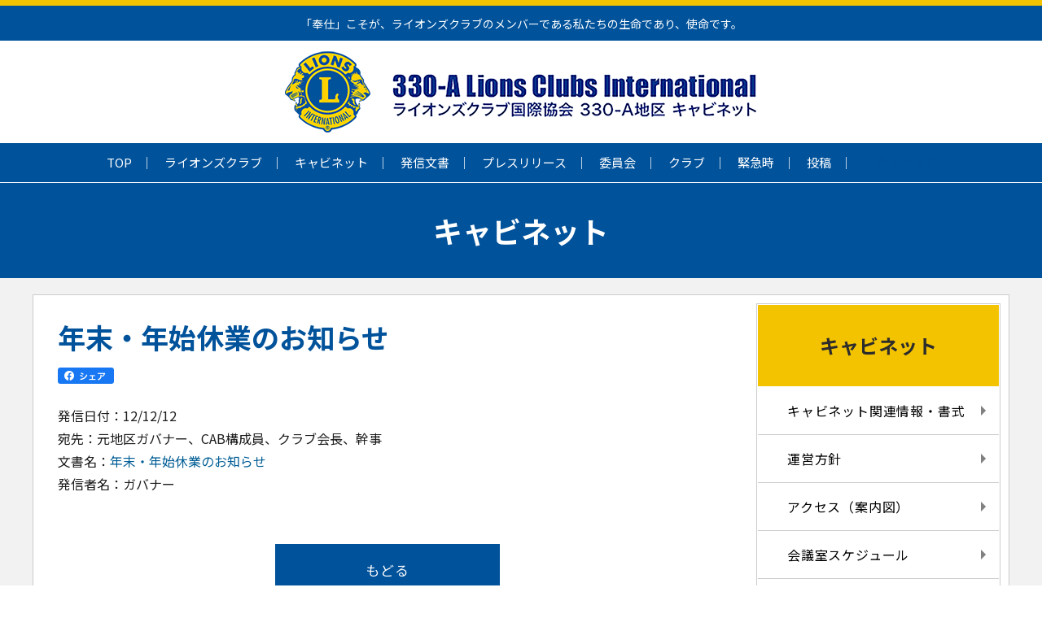

--- FILE ---
content_type: text/html; charset=UTF-8
request_url: https://330a.jp/cab/document/%E5%B9%B4%E6%9C%AB%E3%83%BB%E5%B9%B4%E5%A7%8B%E4%BC%91%E6%A5%AD%E3%81%AE%E3%81%8A%E7%9F%A5%E3%82%89%E3%81%9B.html
body_size: 52371
content:
<!DOCTYPE html>
<html lang="ja">
<head>
<meta charset="UTF-8">

<meta http-equiv="X-UA-Compatible" content="IE=edge">
<meta name="viewport" content="width=device-width,initial-scale=1.0,maximum-scale=1.0,user-scalable=0">
<meta name="format-detection" content="telephone=no">
<meta name="author" content="330-A地区キャビネット ライオンズクラブ国際協会">

<meta property="og:image" content="https://330a.jp/wp-content/themes/wp_lions/img/330a_lions.jpg">

<link rel="icon" type="image/x-icon" href="https://330a.jp/wp-content/themes/wp_lions/favicon.ico">
<link rel="apple-touch-icon" sizes="180x180" href="https://330a.jp/wp-content/themes/wp_lions/apple-touch-icon-180x180.png">
<meta name="theme-color" content="#00529b">

<link rel="stylesheet" href="https://330a.jp/wp-content/themes/wp_lions/css/swiper.min.css?1769445921">

<link rel="stylesheet" href="https://330a.jp/wp-content/themes/wp_lions/css/style.css?1769445921">
<link rel="stylesheet" href="https://330a.jp/wp-content/themes/wp_lions/css/before_style.css?1769445921">

<link rel="stylesheet" href="https://330a.jp/wp-content/themes/wp_lions/css/add.css?1769445921">

		<!-- All in One SEO 4.9.0 - aioseo.com -->
		<title>年末・年始休業のお知らせ | ライオンズクラブ国際協会330-A地区キャビネット</title>
	<meta name="description" content="発信日付：12/12/12 宛先：元地区ガバナー、CAB構成員、クラブ会長、幹事 文書名：年末・年始休業のお知" />
	<meta name="robots" content="max-image-preview:large" />
	<meta name="author" content="330aAdmin"/>
	<meta name="google-site-verification" content="ErqYyPAh_IBE78pcrf-4rnZCdCHzLhKXlhnmmR63WNg" />
	<link rel="canonical" href="https://330a.jp/cab/document/%e5%b9%b4%e6%9c%ab%e3%83%bb%e5%b9%b4%e5%a7%8b%e4%bc%91%e6%a5%ad%e3%81%ae%e3%81%8a%e7%9f%a5%e3%82%89%e3%81%9b.html" />
	<meta name="generator" content="All in One SEO (AIOSEO) 4.9.0" />
		<meta property="og:locale" content="ja_JP" />
		<meta property="og:site_name" content="ライオンズクラブ国際協会330-A地区キャビネット | 「奉仕」こそが、ライオンズクラブのメンバーである私達の生命であり、使命です。" />
		<meta property="og:type" content="article" />
		<meta property="og:title" content="年末・年始休業のお知らせ | ライオンズクラブ国際協会330-A地区キャビネット" />
		<meta property="og:description" content="発信日付：12/12/12 宛先：元地区ガバナー、CAB構成員、クラブ会長、幹事 文書名：年末・年始休業のお知" />
		<meta property="og:url" content="https://330a.jp/cab/document/%e5%b9%b4%e6%9c%ab%e3%83%bb%e5%b9%b4%e5%a7%8b%e4%bc%91%e6%a5%ad%e3%81%ae%e3%81%8a%e7%9f%a5%e3%82%89%e3%81%9b.html" />
		<meta property="article:published_time" content="2012-12-11T15:00:13+00:00" />
		<meta property="article:modified_time" content="2013-04-01T09:58:03+00:00" />
		<meta name="twitter:card" content="summary" />
		<meta name="twitter:title" content="年末・年始休業のお知らせ | ライオンズクラブ国際協会330-A地区キャビネット" />
		<meta name="twitter:description" content="発信日付：12/12/12 宛先：元地区ガバナー、CAB構成員、クラブ会長、幹事 文書名：年末・年始休業のお知" />
		<script type="application/ld+json" class="aioseo-schema">
			{"@context":"https:\/\/schema.org","@graph":[{"@type":"Article","@id":"https:\/\/330a.jp\/cab\/document\/%e5%b9%b4%e6%9c%ab%e3%83%bb%e5%b9%b4%e5%a7%8b%e4%bc%91%e6%a5%ad%e3%81%ae%e3%81%8a%e7%9f%a5%e3%82%89%e3%81%9b.html#article","name":"\u5e74\u672b\u30fb\u5e74\u59cb\u4f11\u696d\u306e\u304a\u77e5\u3089\u305b | \u30e9\u30a4\u30aa\u30f3\u30ba\u30af\u30e9\u30d6\u56fd\u969b\u5354\u4f1a330-A\u5730\u533a\u30ad\u30e3\u30d3\u30cd\u30c3\u30c8","headline":"\u5e74\u672b\u30fb\u5e74\u59cb\u4f11\u696d\u306e\u304a\u77e5\u3089\u305b","author":{"@id":"https:\/\/330a.jp\/author\/330aadmin#author"},"publisher":{"@id":"https:\/\/330a.jp\/#organization"},"datePublished":"2012-12-12T00:00:13+09:00","dateModified":"2013-04-01T18:58:03+09:00","inLanguage":"ja","mainEntityOfPage":{"@id":"https:\/\/330a.jp\/cab\/document\/%e5%b9%b4%e6%9c%ab%e3%83%bb%e5%b9%b4%e5%a7%8b%e4%bc%91%e6%a5%ad%e3%81%ae%e3%81%8a%e7%9f%a5%e3%82%89%e3%81%9b.html#webpage"},"isPartOf":{"@id":"https:\/\/330a.jp\/cab\/document\/%e5%b9%b4%e6%9c%ab%e3%83%bb%e5%b9%b4%e5%a7%8b%e4%bc%91%e6%a5%ad%e3%81%ae%e3%81%8a%e7%9f%a5%e3%82%89%e3%81%9b.html#webpage"},"articleSection":"\u904e\u53bb\u306e\u767a\u4fe1\u6587\u66f8"},{"@type":"BreadcrumbList","@id":"https:\/\/330a.jp\/cab\/document\/%e5%b9%b4%e6%9c%ab%e3%83%bb%e5%b9%b4%e5%a7%8b%e4%bc%91%e6%a5%ad%e3%81%ae%e3%81%8a%e7%9f%a5%e3%82%89%e3%81%9b.html#breadcrumblist","itemListElement":[{"@type":"ListItem","@id":"https:\/\/330a.jp#listItem","position":1,"name":"Home","item":"https:\/\/330a.jp","nextItem":{"@type":"ListItem","@id":"https:\/\/330a.jp\/category\/cab#listItem","name":"\u30ad\u30e3\u30d3\u30cd\u30c3\u30c8"}},{"@type":"ListItem","@id":"https:\/\/330a.jp\/category\/cab#listItem","position":2,"name":"\u30ad\u30e3\u30d3\u30cd\u30c3\u30c8","item":"https:\/\/330a.jp\/category\/cab","nextItem":{"@type":"ListItem","@id":"https:\/\/330a.jp\/category\/cab\/document#listItem","name":"\u904e\u53bb\u306e\u767a\u4fe1\u6587\u66f8"},"previousItem":{"@type":"ListItem","@id":"https:\/\/330a.jp#listItem","name":"Home"}},{"@type":"ListItem","@id":"https:\/\/330a.jp\/category\/cab\/document#listItem","position":3,"name":"\u904e\u53bb\u306e\u767a\u4fe1\u6587\u66f8","item":"https:\/\/330a.jp\/category\/cab\/document","nextItem":{"@type":"ListItem","@id":"https:\/\/330a.jp\/cab\/document\/%e5%b9%b4%e6%9c%ab%e3%83%bb%e5%b9%b4%e5%a7%8b%e4%bc%91%e6%a5%ad%e3%81%ae%e3%81%8a%e7%9f%a5%e3%82%89%e3%81%9b.html#listItem","name":"\u5e74\u672b\u30fb\u5e74\u59cb\u4f11\u696d\u306e\u304a\u77e5\u3089\u305b"},"previousItem":{"@type":"ListItem","@id":"https:\/\/330a.jp\/category\/cab#listItem","name":"\u30ad\u30e3\u30d3\u30cd\u30c3\u30c8"}},{"@type":"ListItem","@id":"https:\/\/330a.jp\/cab\/document\/%e5%b9%b4%e6%9c%ab%e3%83%bb%e5%b9%b4%e5%a7%8b%e4%bc%91%e6%a5%ad%e3%81%ae%e3%81%8a%e7%9f%a5%e3%82%89%e3%81%9b.html#listItem","position":4,"name":"\u5e74\u672b\u30fb\u5e74\u59cb\u4f11\u696d\u306e\u304a\u77e5\u3089\u305b","previousItem":{"@type":"ListItem","@id":"https:\/\/330a.jp\/category\/cab\/document#listItem","name":"\u904e\u53bb\u306e\u767a\u4fe1\u6587\u66f8"}}]},{"@type":"Organization","@id":"https:\/\/330a.jp\/#organization","name":"\u30e9\u30a4\u30aa\u30f3\u30ba\u30af\u30e9\u30d6\u56fd\u969b\u5354\u4f1a330-A\u5730\u533a\u30ad\u30e3\u30d3\u30cd\u30c3\u30c8","description":"\u300c\u5949\u4ed5\u300d\u3053\u305d\u304c\u3001\u30e9\u30a4\u30aa\u30f3\u30ba\u30af\u30e9\u30d6\u306e\u30e1\u30f3\u30d0\u30fc\u3067\u3042\u308b\u79c1\u9054\u306e\u751f\u547d\u3067\u3042\u308a\u3001\u4f7f\u547d\u3067\u3059\u3002","url":"https:\/\/330a.jp\/"},{"@type":"Person","@id":"https:\/\/330a.jp\/author\/330aadmin#author","url":"https:\/\/330a.jp\/author\/330aadmin","name":"330aAdmin"},{"@type":"WebPage","@id":"https:\/\/330a.jp\/cab\/document\/%e5%b9%b4%e6%9c%ab%e3%83%bb%e5%b9%b4%e5%a7%8b%e4%bc%91%e6%a5%ad%e3%81%ae%e3%81%8a%e7%9f%a5%e3%82%89%e3%81%9b.html#webpage","url":"https:\/\/330a.jp\/cab\/document\/%e5%b9%b4%e6%9c%ab%e3%83%bb%e5%b9%b4%e5%a7%8b%e4%bc%91%e6%a5%ad%e3%81%ae%e3%81%8a%e7%9f%a5%e3%82%89%e3%81%9b.html","name":"\u5e74\u672b\u30fb\u5e74\u59cb\u4f11\u696d\u306e\u304a\u77e5\u3089\u305b | \u30e9\u30a4\u30aa\u30f3\u30ba\u30af\u30e9\u30d6\u56fd\u969b\u5354\u4f1a330-A\u5730\u533a\u30ad\u30e3\u30d3\u30cd\u30c3\u30c8","description":"\u767a\u4fe1\u65e5\u4ed8\uff1a12\/12\/12 \u5b9b\u5148\uff1a\u5143\u5730\u533a\u30ac\u30d0\u30ca\u30fc\u3001CAB\u69cb\u6210\u54e1\u3001\u30af\u30e9\u30d6\u4f1a\u9577\u3001\u5e79\u4e8b \u6587\u66f8\u540d\uff1a\u5e74\u672b\u30fb\u5e74\u59cb\u4f11\u696d\u306e\u304a\u77e5","inLanguage":"ja","isPartOf":{"@id":"https:\/\/330a.jp\/#website"},"breadcrumb":{"@id":"https:\/\/330a.jp\/cab\/document\/%e5%b9%b4%e6%9c%ab%e3%83%bb%e5%b9%b4%e5%a7%8b%e4%bc%91%e6%a5%ad%e3%81%ae%e3%81%8a%e7%9f%a5%e3%82%89%e3%81%9b.html#breadcrumblist"},"author":{"@id":"https:\/\/330a.jp\/author\/330aadmin#author"},"creator":{"@id":"https:\/\/330a.jp\/author\/330aadmin#author"},"datePublished":"2012-12-12T00:00:13+09:00","dateModified":"2013-04-01T18:58:03+09:00"},{"@type":"WebSite","@id":"https:\/\/330a.jp\/#website","url":"https:\/\/330a.jp\/","name":"\u30e9\u30a4\u30aa\u30f3\u30ba\u30af\u30e9\u30d6\u56fd\u969b\u5354\u4f1a330-A\u5730\u533a\u30ad\u30e3\u30d3\u30cd\u30c3\u30c8","description":"\u300c\u5949\u4ed5\u300d\u3053\u305d\u304c\u3001\u30e9\u30a4\u30aa\u30f3\u30ba\u30af\u30e9\u30d6\u306e\u30e1\u30f3\u30d0\u30fc\u3067\u3042\u308b\u79c1\u9054\u306e\u751f\u547d\u3067\u3042\u308a\u3001\u4f7f\u547d\u3067\u3059\u3002","inLanguage":"ja","publisher":{"@id":"https:\/\/330a.jp\/#organization"}}]}
		</script>
		<!-- All in One SEO -->

<link rel='dns-prefetch' href='//www.googletagmanager.com' />
<link rel='stylesheet' id='external-links-css' href='https://330a.jp/wp-content/plugins/sem-external-links/sem-external-links.css?ver=20090903' type='text/css' media='all' />
<link rel='stylesheet' id='wp-block-library-css' href='https://330a.jp/wp-includes/css/dist/block-library/style.min.css?ver=6.4.3' type='text/css' media='all' />
<link rel='stylesheet' id='aioseo/css/src/vue/standalone/blocks/table-of-contents/global.scss-css' href='https://330a.jp/wp-content/plugins/all-in-one-seo-pack/dist/Lite/assets/css/table-of-contents/global.e90f6d47.css?ver=4.9.0' type='text/css' media='all' />
<style id='classic-theme-styles-inline-css' type='text/css'>
/*! This file is auto-generated */
.wp-block-button__link{color:#fff;background-color:#32373c;border-radius:9999px;box-shadow:none;text-decoration:none;padding:calc(.667em + 2px) calc(1.333em + 2px);font-size:1.125em}.wp-block-file__button{background:#32373c;color:#fff;text-decoration:none}
</style>
<style id='global-styles-inline-css' type='text/css'>
body{--wp--preset--color--black: #000000;--wp--preset--color--cyan-bluish-gray: #abb8c3;--wp--preset--color--white: #ffffff;--wp--preset--color--pale-pink: #f78da7;--wp--preset--color--vivid-red: #cf2e2e;--wp--preset--color--luminous-vivid-orange: #ff6900;--wp--preset--color--luminous-vivid-amber: #fcb900;--wp--preset--color--light-green-cyan: #7bdcb5;--wp--preset--color--vivid-green-cyan: #00d084;--wp--preset--color--pale-cyan-blue: #8ed1fc;--wp--preset--color--vivid-cyan-blue: #0693e3;--wp--preset--color--vivid-purple: #9b51e0;--wp--preset--gradient--vivid-cyan-blue-to-vivid-purple: linear-gradient(135deg,rgba(6,147,227,1) 0%,rgb(155,81,224) 100%);--wp--preset--gradient--light-green-cyan-to-vivid-green-cyan: linear-gradient(135deg,rgb(122,220,180) 0%,rgb(0,208,130) 100%);--wp--preset--gradient--luminous-vivid-amber-to-luminous-vivid-orange: linear-gradient(135deg,rgba(252,185,0,1) 0%,rgba(255,105,0,1) 100%);--wp--preset--gradient--luminous-vivid-orange-to-vivid-red: linear-gradient(135deg,rgba(255,105,0,1) 0%,rgb(207,46,46) 100%);--wp--preset--gradient--very-light-gray-to-cyan-bluish-gray: linear-gradient(135deg,rgb(238,238,238) 0%,rgb(169,184,195) 100%);--wp--preset--gradient--cool-to-warm-spectrum: linear-gradient(135deg,rgb(74,234,220) 0%,rgb(151,120,209) 20%,rgb(207,42,186) 40%,rgb(238,44,130) 60%,rgb(251,105,98) 80%,rgb(254,248,76) 100%);--wp--preset--gradient--blush-light-purple: linear-gradient(135deg,rgb(255,206,236) 0%,rgb(152,150,240) 100%);--wp--preset--gradient--blush-bordeaux: linear-gradient(135deg,rgb(254,205,165) 0%,rgb(254,45,45) 50%,rgb(107,0,62) 100%);--wp--preset--gradient--luminous-dusk: linear-gradient(135deg,rgb(255,203,112) 0%,rgb(199,81,192) 50%,rgb(65,88,208) 100%);--wp--preset--gradient--pale-ocean: linear-gradient(135deg,rgb(255,245,203) 0%,rgb(182,227,212) 50%,rgb(51,167,181) 100%);--wp--preset--gradient--electric-grass: linear-gradient(135deg,rgb(202,248,128) 0%,rgb(113,206,126) 100%);--wp--preset--gradient--midnight: linear-gradient(135deg,rgb(2,3,129) 0%,rgb(40,116,252) 100%);--wp--preset--font-size--small: 13px;--wp--preset--font-size--medium: 20px;--wp--preset--font-size--large: 36px;--wp--preset--font-size--x-large: 42px;--wp--preset--spacing--20: 0.44rem;--wp--preset--spacing--30: 0.67rem;--wp--preset--spacing--40: 1rem;--wp--preset--spacing--50: 1.5rem;--wp--preset--spacing--60: 2.25rem;--wp--preset--spacing--70: 3.38rem;--wp--preset--spacing--80: 5.06rem;--wp--preset--shadow--natural: 6px 6px 9px rgba(0, 0, 0, 0.2);--wp--preset--shadow--deep: 12px 12px 50px rgba(0, 0, 0, 0.4);--wp--preset--shadow--sharp: 6px 6px 0px rgba(0, 0, 0, 0.2);--wp--preset--shadow--outlined: 6px 6px 0px -3px rgba(255, 255, 255, 1), 6px 6px rgba(0, 0, 0, 1);--wp--preset--shadow--crisp: 6px 6px 0px rgba(0, 0, 0, 1);}:where(.is-layout-flex){gap: 0.5em;}:where(.is-layout-grid){gap: 0.5em;}body .is-layout-flow > .alignleft{float: left;margin-inline-start: 0;margin-inline-end: 2em;}body .is-layout-flow > .alignright{float: right;margin-inline-start: 2em;margin-inline-end: 0;}body .is-layout-flow > .aligncenter{margin-left: auto !important;margin-right: auto !important;}body .is-layout-constrained > .alignleft{float: left;margin-inline-start: 0;margin-inline-end: 2em;}body .is-layout-constrained > .alignright{float: right;margin-inline-start: 2em;margin-inline-end: 0;}body .is-layout-constrained > .aligncenter{margin-left: auto !important;margin-right: auto !important;}body .is-layout-constrained > :where(:not(.alignleft):not(.alignright):not(.alignfull)){max-width: var(--wp--style--global--content-size);margin-left: auto !important;margin-right: auto !important;}body .is-layout-constrained > .alignwide{max-width: var(--wp--style--global--wide-size);}body .is-layout-flex{display: flex;}body .is-layout-flex{flex-wrap: wrap;align-items: center;}body .is-layout-flex > *{margin: 0;}body .is-layout-grid{display: grid;}body .is-layout-grid > *{margin: 0;}:where(.wp-block-columns.is-layout-flex){gap: 2em;}:where(.wp-block-columns.is-layout-grid){gap: 2em;}:where(.wp-block-post-template.is-layout-flex){gap: 1.25em;}:where(.wp-block-post-template.is-layout-grid){gap: 1.25em;}.has-black-color{color: var(--wp--preset--color--black) !important;}.has-cyan-bluish-gray-color{color: var(--wp--preset--color--cyan-bluish-gray) !important;}.has-white-color{color: var(--wp--preset--color--white) !important;}.has-pale-pink-color{color: var(--wp--preset--color--pale-pink) !important;}.has-vivid-red-color{color: var(--wp--preset--color--vivid-red) !important;}.has-luminous-vivid-orange-color{color: var(--wp--preset--color--luminous-vivid-orange) !important;}.has-luminous-vivid-amber-color{color: var(--wp--preset--color--luminous-vivid-amber) !important;}.has-light-green-cyan-color{color: var(--wp--preset--color--light-green-cyan) !important;}.has-vivid-green-cyan-color{color: var(--wp--preset--color--vivid-green-cyan) !important;}.has-pale-cyan-blue-color{color: var(--wp--preset--color--pale-cyan-blue) !important;}.has-vivid-cyan-blue-color{color: var(--wp--preset--color--vivid-cyan-blue) !important;}.has-vivid-purple-color{color: var(--wp--preset--color--vivid-purple) !important;}.has-black-background-color{background-color: var(--wp--preset--color--black) !important;}.has-cyan-bluish-gray-background-color{background-color: var(--wp--preset--color--cyan-bluish-gray) !important;}.has-white-background-color{background-color: var(--wp--preset--color--white) !important;}.has-pale-pink-background-color{background-color: var(--wp--preset--color--pale-pink) !important;}.has-vivid-red-background-color{background-color: var(--wp--preset--color--vivid-red) !important;}.has-luminous-vivid-orange-background-color{background-color: var(--wp--preset--color--luminous-vivid-orange) !important;}.has-luminous-vivid-amber-background-color{background-color: var(--wp--preset--color--luminous-vivid-amber) !important;}.has-light-green-cyan-background-color{background-color: var(--wp--preset--color--light-green-cyan) !important;}.has-vivid-green-cyan-background-color{background-color: var(--wp--preset--color--vivid-green-cyan) !important;}.has-pale-cyan-blue-background-color{background-color: var(--wp--preset--color--pale-cyan-blue) !important;}.has-vivid-cyan-blue-background-color{background-color: var(--wp--preset--color--vivid-cyan-blue) !important;}.has-vivid-purple-background-color{background-color: var(--wp--preset--color--vivid-purple) !important;}.has-black-border-color{border-color: var(--wp--preset--color--black) !important;}.has-cyan-bluish-gray-border-color{border-color: var(--wp--preset--color--cyan-bluish-gray) !important;}.has-white-border-color{border-color: var(--wp--preset--color--white) !important;}.has-pale-pink-border-color{border-color: var(--wp--preset--color--pale-pink) !important;}.has-vivid-red-border-color{border-color: var(--wp--preset--color--vivid-red) !important;}.has-luminous-vivid-orange-border-color{border-color: var(--wp--preset--color--luminous-vivid-orange) !important;}.has-luminous-vivid-amber-border-color{border-color: var(--wp--preset--color--luminous-vivid-amber) !important;}.has-light-green-cyan-border-color{border-color: var(--wp--preset--color--light-green-cyan) !important;}.has-vivid-green-cyan-border-color{border-color: var(--wp--preset--color--vivid-green-cyan) !important;}.has-pale-cyan-blue-border-color{border-color: var(--wp--preset--color--pale-cyan-blue) !important;}.has-vivid-cyan-blue-border-color{border-color: var(--wp--preset--color--vivid-cyan-blue) !important;}.has-vivid-purple-border-color{border-color: var(--wp--preset--color--vivid-purple) !important;}.has-vivid-cyan-blue-to-vivid-purple-gradient-background{background: var(--wp--preset--gradient--vivid-cyan-blue-to-vivid-purple) !important;}.has-light-green-cyan-to-vivid-green-cyan-gradient-background{background: var(--wp--preset--gradient--light-green-cyan-to-vivid-green-cyan) !important;}.has-luminous-vivid-amber-to-luminous-vivid-orange-gradient-background{background: var(--wp--preset--gradient--luminous-vivid-amber-to-luminous-vivid-orange) !important;}.has-luminous-vivid-orange-to-vivid-red-gradient-background{background: var(--wp--preset--gradient--luminous-vivid-orange-to-vivid-red) !important;}.has-very-light-gray-to-cyan-bluish-gray-gradient-background{background: var(--wp--preset--gradient--very-light-gray-to-cyan-bluish-gray) !important;}.has-cool-to-warm-spectrum-gradient-background{background: var(--wp--preset--gradient--cool-to-warm-spectrum) !important;}.has-blush-light-purple-gradient-background{background: var(--wp--preset--gradient--blush-light-purple) !important;}.has-blush-bordeaux-gradient-background{background: var(--wp--preset--gradient--blush-bordeaux) !important;}.has-luminous-dusk-gradient-background{background: var(--wp--preset--gradient--luminous-dusk) !important;}.has-pale-ocean-gradient-background{background: var(--wp--preset--gradient--pale-ocean) !important;}.has-electric-grass-gradient-background{background: var(--wp--preset--gradient--electric-grass) !important;}.has-midnight-gradient-background{background: var(--wp--preset--gradient--midnight) !important;}.has-small-font-size{font-size: var(--wp--preset--font-size--small) !important;}.has-medium-font-size{font-size: var(--wp--preset--font-size--medium) !important;}.has-large-font-size{font-size: var(--wp--preset--font-size--large) !important;}.has-x-large-font-size{font-size: var(--wp--preset--font-size--x-large) !important;}
.wp-block-navigation a:where(:not(.wp-element-button)){color: inherit;}
:where(.wp-block-post-template.is-layout-flex){gap: 1.25em;}:where(.wp-block-post-template.is-layout-grid){gap: 1.25em;}
:where(.wp-block-columns.is-layout-flex){gap: 2em;}:where(.wp-block-columns.is-layout-grid){gap: 2em;}
.wp-block-pullquote{font-size: 1.5em;line-height: 1.6;}
</style>
<link rel='stylesheet' id='contact-form-7-css' href='https://330a.jp/wp-content/plugins/contact-form-7/includes/css/styles.css?ver=5.9.8' type='text/css' media='all' />
<link rel='stylesheet' id='jquery.lightbox.min.css-css' href='https://330a.jp/wp-content/plugins/wp-jquery-lightbox/lightboxes/wp-jquery-lightbox/styles/lightbox.min.css?ver=2.3.4' type='text/css' media='all' />
<link rel='stylesheet' id='jqlb-overrides-css' href='https://330a.jp/wp-content/plugins/wp-jquery-lightbox/lightboxes/wp-jquery-lightbox/styles/overrides.css?ver=2.3.4' type='text/css' media='all' />
<style id='jqlb-overrides-inline-css' type='text/css'>

			#outerImageContainer {
				box-shadow: 0 0 4px 2px rgba(0,0,0,.2);
			}
			#imageContainer{
				padding: 6px;
			}
			#imageDataContainer {
				box-shadow: 0 -4px 0 0 #fff, 0 0 4px 2px rgba(0,0,0,.1);
				z-index: auto;
			}
			#prevArrow,
			#nextArrow{
				background-color: rgba(255,255,255,.7;
				color: #000000;
			}
</style>

<!-- Site Kit によって追加された Google タグ（gtag.js）スニペット -->
<!-- Google アナリティクス スニペット (Site Kit が追加) -->
<script type="text/javascript" src="https://www.googletagmanager.com/gtag/js?id=G-613XHSVT2T" id="google_gtagjs-js" async></script>
<script type="text/javascript" id="google_gtagjs-js-after">
/* <![CDATA[ */
window.dataLayer = window.dataLayer || [];function gtag(){dataLayer.push(arguments);}
gtag("set","linker",{"domains":["330a.jp"]});
gtag("js", new Date());
gtag("set", "developer_id.dZTNiMT", true);
gtag("config", "G-613XHSVT2T");
/* ]]> */
</script>
<meta name="generator" content="Site Kit by Google 1.166.0" /><!-- Analytics by WP Statistics - https://wp-statistics.com -->
</head>
<body data-rsssl=1 class="post-template-default single single-post postid-1356 single-format-standard wp-embed-responsive metaslider-plugin">

<div class="container">
  <header class="h">
    <div class="h_top">
      <p class="h_ttl w_set w_max-main">「奉仕」こそが、ライオンズクラブのメンバーである私たちの生命であり、使命です。</p>
    </div>

    <div class="h_btm">
      <div class="h_btm_in w_set w_max-main">
        <h1 class="h_logo"><a href="https://330a.jp/"><img src="https://330a.jp/wp-content/themes/wp_lions/img/logo.png?5" srcset="https://330a.jp/wp-content/themes/wp_lions/img/logo.png?5 1x, https://330a.jp/wp-content/themes/wp_lions/img/logo@2x_black.png 2x" alt="330-A地区キャビネット ライオンズクラブ国際協会" class="img_res"></a></h1>

        <!--<p class="h_btn"><a href="#">お問い合わせ</a></p>-->
      </div>
    </div>

    <nav class="h_nav">
      <ul class="w_set w_inset w_max-main">
        <li class="h_nav_lst"><a href="https://330a.jp/">TOP</a></li>
        <li class="h_nav_lst">
          <a href="https://330a.jp/ライオンズクラブ/">ライオンズクラブ</a>
          <ul class="h_nav_sub">
            <li><a href="https://330a.jp/ライオンズクラブ/about/"><span>ライオンズクラブとは</span></a></li>
            <li><a href="https://330a.jp/ライオンズクラブ/history/"><span>ライオンズクラブの歩み</span></a></li>
            <li><a href="https://330a.jp/ライオンズクラブ/メンバーズ・マニアル/"><span>メンバーズ マニュアル （2022-2023年 GLT指導力育成委員会）</span></a></li>
            <li><a href="https://330a.jp/committee/ゾーンチェアパーソン・マニュアル（改定版）の.html/"><span>ゾーン・チェアパーソン　マニュアル（改定版）の発行</span></a></li>
            <li><a href="https://330a.jp/ライオンズクラブ/about330a/"><span>３３０－Ａ地区とは</span></a></li>
            <li><a href="https://330a.jp/ライオンズクラブ/member/"><span>会員になるには</span></a></li>
            <li><a href="https://330a.jp/ライオンズクラブ/lions-links/"><span>Lions Links</span></a></li>
          </ul>
        </li>
        <li class="h_nav_lst">
          <a href="https://330a.jp/キャビネット/">キャビネット</a>
          <ul class="h_nav_sub">
            <li><a href="https://330a.jp/キャビネット/cab-info/"><span>キャビネット関連情報・書式</span></a></li>
            <li><a href="https://330a.jp/キャビネット/concept/"><span>運営方針</span></a></li>
            <li><a href="https://330a.jp/キャビネット/access/"><span>アクセス（案内図）</span></a></li>
            <li><a href="https://330a.jp/category/cab/rsv-mr"><span>会議室スケジュール</span></a></li>
            <li><a href="https://330a.jp/category/cab/cab-conf"><span>キャビネット会議</span></a></li>
            <li><a href="https://330a.jp/category/cab/cab_info"><span>告知・報告</span></a></li>
            <li><a href="https://330a.jp/キャビネット/servanna/"><span>ServannA 副項目</span></a></li>
          </ul>
        </li>
        <li class="h_nav_lst">
          <a href="https://330a.jp/発信文書/今期の発信文書">発信文書</a>
          <ul class="h_nav_sub">
            <li><a href="https://330a.jp/発信文書/今期の発信文書"><span>今期の発信文書</span></a></li>
            <li><a href="https://330a.jp/category/cab/document/"><span>過去の発信文書</span></a></li>
          </ul>
        </li>
				<li class="h_nav_lst">
          <a href="https://330a.jp/press-release">プレスリリース</a>
        </li>
        <li class="h_nav_lst">
          <a href="https://330a.jp/committee/">委員会</a>
          <ul class="h_nav_sub">
            <li><a href="https://330a.jp/committee/委員会関連情報・書式"><span>委員会関連情報・書式</span></a></li>
            <li><a href="https://330a.jp/category/committee/com_act"><span>告知・報告</span></a></li>
            <li><a href="https://330a.jp/category/committee/2025-26-committee-report"><span>今期の委員会議事録</span></a></li>
            <li><a href="https://330a.jp/category/committee/2024-25-committee-report"><span>前期の委員会議事録</span></a></li>
          </ul>
        </li>
        <li class="h_nav_lst">
          <a href="https://330a.jp/clubinf/">クラブ</a>
          <ul class="h_nav_sub">
            <li><a href="https://330a.jp/clubinf/地区内クラブの情報/"><span>地区内クラブの情報</span></a></li>
            <li><a href="https://330a.jp/activity-schedule/">アクティビティ検索</a></li>
            <li><a href="https://330a.jp/category/club/act-info"><span>アクティビティ・イベントの告知</span></a></li>
            <li><a href="https://330a.jp/category/club/act-report"><span>アクティビティ・イベントのレポート</span></a></li>
            <li><a href="https://330a.jp/category/club/visits"><span>ガバナー公式訪問レポート</span></a></li>
            <li><a href="https://330a.jp/clubinf/club_hp/"><span>各クラブのホームページ</span></a></li>
          </ul>
        </li>
        <li class="h_nav_lst">
          <a href="https://330a.jp/xmaptop/">緊急時</a>
          <ul class="h_nav_sub">
            <li><a href="https://330a.jp/xmaptop/緊急災害時の連絡網"><span>緊急災害時の連絡網</span></a></li>
            <li><a href="https://330a.jp/xmaptop/tokyo23area-list/"><span>東京23区 (防災ページ・避難場所 地図) 各区HP 一覧</span></a></li>
            <li><a href="https://330a.jp/xmaptop/tama23area-list"><span>多摩地区26市 (防災ページ・避難場所 地図) 各市HP 一覧</span></a></li>
            <li><a href="https://330a.jp/xmaptop/tokyo23area-x-map"><span>詳細23区 避難地図</span></a></li>
            <li><a href="https://330a.jp/xmaptop/緊急時の対策/"><span>緊急時の対策</span></a></li>
          </ul>
        </li>
        <li class="h_nav_lst">
          <a href="https://330a.jp/contact/">投稿</a>
          <ul class="h_nav_sub">
            <li><a href="https://330a.jp/contact"><span>ホームページ・地区ニュースへの情報掲載</span></a></li>
            <li><a href="https://330a.jp/contact/food-pr">飲食店PR・情報掲載</a></li>
          </ul>
        </li>
				<li class="h_nav_btn"><a href="https://buy.stripe.com/fZeg2Ifkp3HdeDm145" target="_blank" class="external external_icon">今すぐ寄付</a></li>
      </ul>
    </nav>

		<div class="spnav_kifubtn"><a href="https://buy.stripe.com/fZeg2Ifkp3HdeDm145" target="_blank" class="external external_icon">今すぐ<br>寄付</a></div>
    <div id="js_navbtn" class="spnav_btn"><i></i><span>MENU</span></div>

  </header>
  <!-- ./header -->
<div class="pg_contents contents">

  <div class="pg_main">
    <h2 class="pg_main_ttl">キャビネット</h2>
  </div>

  <div class="pg_contWrap">
    <div class="pg_cont pg_cont-col2 w_set w_max-main">
      <div class="pg_cont_main">
        <article>
          <h2>年末・年始休業のお知らせ</h2>
          <div class="sns">

<div class="fb_share"><a href="http://www.facebook.com/share.php?u=https://330a.jp/cab/document/%e5%b9%b4%e6%9c%ab%e3%83%bb%e5%b9%b4%e5%a7%8b%e4%bc%91%e6%a5%ad%e3%81%ae%e3%81%8a%e7%9f%a5%e3%82%89%e3%81%9b.html" ><img src="https://330a.jp/wp-content/themes/wp_lions/img/share.png" alt=""></a></div>




</div>          <p>発信日付：12/12/12<br />
宛先：元地区ガバナー、CAB構成員、クラブ会長、幹事<br />
文書名：<a href="https://330a.jp/wp-content/uploads/2013/02/121212New-Year_Closed-_330-A_.pdf">年末・年始休業のお知らせ</a><br />
発信者名：ガバナー</p>
        </article>
        <div class="ac_posts_btn btn">
  <a href="#" onclick="javascript:window.history.back(-1);return false;" class="highlight">もどる</a>
</div>      </div>

      <div class="pg_cont_side">
        <div class="snav">
          <h5 class="snav_ttl">キャビネット</h5>
          <nav>
            <ul>
              <li><a href="https://330a.jp/キャビネット/cab-info/"><span>キャビネット関連情報・書式</span></a></li>
              <li><a href="https://330a.jp/キャビネット/concept/"><span>運営方針</span></a></li>
              <li><a href="https://330a.jp/キャビネット/access/"><span>アクセス（案内図）</span></a></li>
              <li><a href="https://330a.jp/category/cab/rsv-mr"><span>会議室スケジュール</span></a></li>
              <li><a href="https://330a.jp/category/cab/cab-conf"><span>キャビネット会議</span></a></li>
              <li><a href="https://330a.jp/category/cab/cab_info"><span>告知・報告</span></a></li>
              <li><a href="https://330a.jp/キャビネット/servanna/"><span>ServannA 副項目</span></a></li>
            </ul>
          </nav>
        </div>
      </div>

    </div>
  </div>


    <section class="sec bgWhite">
  
  <p class="ta_c w_inset ct_address">ライオンズクラブ国際協会330-A 地区キャビネット事務局<br>〒169-0074　東京都新宿区北新宿1-36-6 ダイナシティ西新宿1階<br>TEL 03-5330-3330　FAX 03-5330-3370</p>
</section>
<!-- ./contact -->
</div>

<div class="bnrs">
<div class="w_set w_inset w_max-sub04">
<div class="pc_item">
<ul class="bnr_imglst bnr_imglst01">
<li><a href="https://330a.jp/キャビネット/concept/" class="highlight"><img src="https://330a.jp/wp-content/themes/wp_lions/img/l_bnr01_2025.png" alt="運営方針"></a></li>
<li><a href="https://www.dreamnews.jp/company/0000014536/" class="highlight external" target="_blank"><img src="https://330a.jp/wp-content/themes/wp_lions/img/l_bnr16.png" alt="プレスリリース"></a></li>
<li><a href="https://330a.jp/the-lions-news/" class="highlight"><img src="https://330a.jp/wp-content/themes/wp_lions/img/l_bnr03.png" alt="地区ニュース電子版"></a></li>
<li><a href="https://330a.jp/lcif情報ページ/" class="highlight"><img src="https://330a.jp/wp-content/themes/wp_lions/img/l_bnr02.png" alt="LCIF献金について"></a></li>
<li><a href="https://calendar.google.com/calendar/u/0/embed?src=9ca9af1f05572ea6441ab6b6d1ea42c0ed36091da0f576216a4353ab9f94eb29@group.calendar.google.com&ctz=Asia/Tokyo" class="highlight"><img src="https://330a.jp/wp-content/themes/wp_lions/img/l_bnr06.png" alt="330-A地区 アクティビティカレンダー"></a></li>
<li><a href="https://330a.jp/category/club/past/" class="highlight"><img src="https://330a.jp/wp-content/themes/wp_lions/img/l_bnr07.png" alt="会議に使用した資料"></a></li>
<li><a href="https://youtu.be/FulYw3M2ELM" class="highlight external" target="_blank"><img src="https://330a.jp/wp-content/themes/wp_lions/img/l_bnr09.png" alt="MJF 実際の献金動画(クレジットカード編)"></a></li>
<li><a href="https://330a.jp/wp-content/themes/wp_lions/img/pdf/mylion_houshi_guideline.pdf" target="_blank" class="highlight"><img src="https://330a.jp/wp-content/themes/wp_lions/img/l_bnr11.png" alt="MyLion奉仕報告ガイドライン"></a></li>
<li><a href="https://330a.jp/アーカイブ/" class="highlight"><img src="https://330a.jp/wp-content/themes/wp_lions/img/l_bnr12.png" alt="アーカイブ"></a></li>
<li><a href="https://330a.jp/senkan/" class="highlight" target="_blank"><img src="https://330a.jp/wp-content/themes/wp_lions/img/l_bnr13.png" alt="選挙管理委員会より地区メンバーの皆様へ"></a></li>
<li><a href="https://www.youtube.com/channel/UC097I-ziMfogRKGJc20BgHQ?view_as=subscriber" target="_blank" class="highlight external"><img src="https://330a.jp/wp-content/themes/wp_lions/img/l_bnr15.png" alt="YOUTUBEチャンネル"></a></li>
<li><a href="http://www.lions-club-tjo.com/" target="_blank" class="highlight external"><img src="https://330a.jp/wp-content/themes/wp_lions/img/l_bnr14.png" alt="ライオンズクラブ東京合同事務局"></a></li>
<li><a href="https://330a.jp/keihatsu/" class="highlight" target="_blank"><img src="https://330a.jp/wp-content/themes/wp_lions/img/l_bnr17.png?2" alt="薬物乱用防止啓発活動"></a></li>
</ul>
</div>

<div class="sp_item">
<ul class="bnr_imglst bnr_imglst01">
<li><a href="https://330a.jp/キャビネット/concept/" class="highlight"><img src="https://330a.jp/wp-content/themes/wp_lions/img/l_bnr01_2025.png" alt="運営方針"></a></li>
<li><a href="https://www.dreamnews.jp/company/0000014536/" class="highlight external" target="_blank"><img src="https://330a.jp/wp-content/themes/wp_lions/img/l_bnr16.png" alt="プレスリリース"></a></li>
<li><a href="https://330a.jp/lcif情報ページ/" class="highlight"><img src="https://330a.jp/wp-content/themes/wp_lions/img/l_bnr02.png" alt="LCIF献金について"></a></li>
<li><a href="https://330a.jp/the-lions-news/" class="highlight"><img src="https://330a.jp/wp-content/themes/wp_lions/img/l_bnr03.png" alt="地区ニュース電子版"></a></li>
<li><a href="https://calendar.google.com/calendar/u/0/embed?src=9ca9af1f05572ea6441ab6b6d1ea42c0ed36091da0f576216a4353ab9f94eb29@group.calendar.google.com&ctz=Asia/Tokyo" class="highlight"><img src="https://330a.jp/wp-content/themes/wp_lions/img/l_bnr06.png" alt="330-A地区 アクティビティカレンダー"></a></li>
<li><a href="https://330a.jp/category/club/past/" class="highlight"><img src="https://330a.jp/wp-content/themes/wp_lions/img/l_bnr07.png" alt="会議に使用した資料"></a></li>

<li><a href="https://330a.jp/wp-content/themes/wp_lions/img/pdf/mylion_houshi_guideline.pdf" target="_blank" class="highlight"><img src="https://330a.jp/wp-content/themes/wp_lions/img/l_bnr11.png" alt="MyLion奉仕報告ガイドライン"></a></li>
<li><a href="https://youtu.be/FulYw3M2ELM" class="highlight external" target="_blank"><img src="https://330a.jp/wp-content/themes/wp_lions/img/l_bnr09.png" alt="MJF 実際の献金動画(クレジットカード編)"></a></li>

<li><a href="https://330a.jp/アーカイブ/" class="highlight"><img src="https://330a.jp/wp-content/themes/wp_lions/img/l_bnr12.png" alt="アーカイブ"></a></li>
<li><a href="http://www.lions-club-tjo.com/" target="_blank" class="highlight external"><img src="https://330a.jp/wp-content/themes/wp_lions/img/l_bnr14.png" alt="ライオンズクラブ東京合同事務局"></a></li>

<li><a href="https://330a.jp/senkan/" class="highlight" target="_blank"><img src="https://330a.jp/wp-content/themes/wp_lions/img/l_bnr13.png" alt="選挙管理委員会より地区メンバーの皆様へ"></a></li>
<li><a href="https://330a.jp/keihatsu/" class="highlight" target="_blank"><img src="https://330a.jp/wp-content/themes/wp_lions/img/l_bnr17.png?2" alt="薬物乱用防止啓発活動"></a></li>



<li><a href="/category/goikenukagaitai/" class="highlight"><img src="https://330a.jp/wp-content/themes/wp_lions/img/l_bnr05.png" alt="ご意見伺い隊"></a></li>
<li><a href="https://www.youtube.com/channel/UC097I-ziMfogRKGJc20BgHQ?view_as=subscriber" target="_blank" class="highlight external"><img src="https://330a.jp/wp-content/themes/wp_lions/img/l_bnr15.png" alt="YOUTUBEチャンネル"></a></li>
</ul>
</div>


    <p class="bnr_txtttl">Lions Links</p>
    <ul class="bnr_txtlst">
      <li><a href="https://www.thelion-mag.com/" class="external external_icon" target="_blank">ライオン誌日本語版ウェブ・マガジン</a></li>
      <li><a href="https://www.lionsclubs.org/ja/footer/privacy-policy" class="external external_icon" target="_blank">国際協会・会則情報ページ</a></li>
      <li><a href="https://lionsclubs.org/ja" class="external external_icon" target="_blank">国際協会本部（日本語）</a></li>
      <li><a href="https://lionsclubs.org/en" class="external external_icon" target="_blank">国際協会本部（英語）</a></li>
      <li><a href="https://sites.google.com/site/pacificasianja/home" class="external external_icon" target="_blank">国際協会日本語情報サイト</a></li>
      <li><a href="https://md-330.jp/" class="external external_icon" target="_blank">330複合地区ガバナー協議会</a></li>
    </ul>
  </div>
</div>

<footer class="f">
  <div class="f_in">
    <ul class="f_nav f_nav_01">
      <li><a href="https://330a.jp/ライオンズクラブ/">ライオンズクラブ</a></li>
      <li><a href="https://330a.jp/キャビネット/">キャビネット</a></li>
      <li><a href="https://330a.jp/発信文書/今期の発信文書">発信文書</a></li>
      <li><a href="https://330a.jp/committee/">委員会</a></li>
      <li><a href="https://330a.jp/clubinf/">クラブ</a></li>
			<li><a href="https://330a.jp/xmaptop/">緊急時</a></li>
    </ul>
		<ul class="f_nav f_nav_02">
      <li><a href="https://330a.jp/contact/">ホームページ・<br class="pcNone">地区ニュースへの情報掲載</a></li>
      <li><a href="https://330a.jp/contact/food-pr/">飲食店PR・<br class="pcNone">情報掲載</a></li>
			<li><a href="https://330a.jp/law/">特定商取引法に<br class="pcNone">基づく表示</a></li>
		</ul>
  </div>

  <small class="copyright">Copyright &copy; 2026 ライオンズクラブ国際協会 330-A地区 キャビネット.</small>
</footer>
  <!-- ./footer -->

</div>
<!-- ./container -->


<nav id="js_nav" class="spnav_wrap">
	<div class="spnav_hd">
    <div id="js_closebtn" class="close_btn"><i></i><span>CLOSE</span></div>
  </div>

<ul class="spnav">

  <!-- TOP -->
  <li>
    <a href="https://330a.jp/">
      <span>TOP</span>
      <svg class="icon_arrow" viewBox="0,0,20,20" width="20" height="20">
        <use xlink:href="#icon_arrow"></use>
      </svg>
    </a>
  </li>

  <!-- ライオンズクラブ -->
  <li>
    <a href="https://330a.jp/ライオンズクラブ/">
      <span>ライオンズクラブ</span>
      <svg class="icon_arrow" viewBox="0,0,20,20" width="20" height="20">
        <use xlink:href="#icon_arrow"></use>
      </svg>
    </a>
    <ul class="spnavchild">
      <li><a href="https://330a.jp/ライオンズクラブ/about/"><span>ライオンズクラブとは</span></a></li>
      <li><a href="https://330a.jp/ライオンズクラブ/history/"><span>ライオンズクラブの歩み</span></a></li>
      <li><a href="https://330a.jp/ライオンズクラブ/メンバーズ・マニアル/"><span>メンバーズ マニュアル （2022-2023年 GLT指導力育成委員会）</span></a></li>
      <li><a href="https://330a.jp/committee/ゾーンチェアパーソン・マニュアル（改定版）の.html/"><span>ゾーン・チェアパーソン　マニュアル（改定版）の発行</span></a></li>
      <li><a href="https://330a.jp/ライオンズクラブ/about330a/"><span>３３０－Ａ地区とは</span></a></li>
      <li><a href="https://330a.jp/ライオンズクラブ/member/"><span>会員になるには</span></a></li>
      <li><a href="https://330a.jp/ライオンズクラブ/lions-links/"><span>Lions Links</span></a></li>
    </ul>
  </li>

  <!-- キャビネット -->
  <li>
    <a href="https://330a.jp/キャビネット/">
      <span>キャビネット</span>
      <svg class="icon_arrow" viewBox="0,0,20,20" width="20" height="20">
        <use xlink:href="#icon_arrow"></use>
      </svg>
    </a>
    <ul class="spnavchild">
      <li><a href="https://330a.jp/キャビネット/cab-info/"><span>キャビネット関連情報・書式</span></a></li>
      <li><a href="https://330a.jp/キャビネット/concept/"><span>運営方針</span></a></li>
      <li><a href="https://330a.jp/キャビネット/access/"><span>アクセス（案内図）</span></a></li>
      <li><a href="https://330a.jp/category/cab/rsv-mr"><span>会議室スケジュール</span></a></li>
      <li><a href="https://330a.jp/category/cab/cab-conf"><span>キャビネット会議</span></a></li>
      <li><a href="https://330a.jp/category/cab/cab_info"><span>告知・報告</span></a></li>
      <li><a href="https://330a.jp/キャビネット/servanna/"><span>ServannA 副項目</span></a></li>
    </ul>
  </li>

  <!-- 発信文書 -->
  <li>
    <a href="https://330a.jp/発信文書/今期の発信文書">
      <span>発信文書</span>
      <svg class="icon_arrow" viewBox="0,0,20,20" width="20" height="20">
        <use xlink:href="#icon_arrow"></use>
      </svg>
    </a>
    <ul class="spnavchild">
      <li><a href="https://330a.jp/発信文書/今期の発信文書"><span>今期の発信文書</span></a></li>
      <li><a href="https://330a.jp/category/cab/document/"><span>過去の発信文書</span></a></li>
    </ul>
  </li>

  <!-- プレスリリース -->
  <li>
    <a href="https://330a.jp/press-release">
      <span>プレスリリース</span>
      <svg class="icon_arrow" viewBox="0,0,20,20" width="20" height="20">
        <use xlink:href="#icon_arrow"></use>
      </svg>
    </a>
  </li>

  <!-- 委員会 -->
  <li>
    <a href="https://330a.jp/committee/">
      <span>委員会</span>
      <svg class="icon_arrow" viewBox="0,0,20,20" width="20" height="20">
        <use xlink:href="#icon_arrow"></use>
      </svg>
    </a>
    <ul class="spnavchild">
      <li><a href="https://330a.jp/committee/委員会関連情報・書式"><span>委員会関連情報・書式</span></a></li>
      <li><a href="https://330a.jp/category/committee/com_act"><span>告知・報告</span></a></li>
      <li><a href="https://330a.jp/category/committee/2025-26-committee-report"><span>今期の委員会議事録</span></a></li>
      <li><a href="https://330a.jp/category/committee/2024-25-committee-report"><span>前期の委員会議事録</span></a></li>
    </ul>
  </li>

  <!-- クラブ -->
  <li>
    <a href="https://330a.jp/clubinf/">
      <span>クラブ</span>
      <svg class="icon_arrow" viewBox="0,0,20,20" width="20" height="20">
        <use xlink:href="#icon_arrow"></use>
      </svg>
    </a>
    <ul class="spnavchild">
      <li><a href="https://330a.jp/clubinf/地区内クラブの情報/"><span>地区内クラブの情報</span></a></li>
      <li><a href="https://330a.jp/activity-schedule/">アクティビティ検索</a></li>
      <li><a href="https://330a.jp/category/club/act-info"><span>アクティビティ・イベントの告知</span></a></li>
      <li><a href="https://330a.jp/category/club/act-report"><span>アクティビティ・イベントのレポート</span></a></li>
      <li><a href="https://330a.jp/category/club/visits"><span>ガバナー公式訪問レポート</span></a></li>
      <li><a href="https://330a.jp/clubinf/club_hp/"><span>各クラブのホームページ</span></a></li>
    </ul>
  </li>

  <!-- 緊急時 -->
  <li>
    <a href="https://330a.jp/xmaptop/">
      <span>緊急時</span>
      <svg class="icon_arrow" viewBox="0,0,20,20" width="20" height="20">
        <use xlink:href="#icon_arrow"></use>
      </svg>
    </a>
    <ul class="spnavchild">
      <li><a href="https://330a.jp/xmaptop/緊急災害時の連絡網"><span>緊急災害時の連絡網</span></a></li>
      <li><a href="https://330a.jp/xmaptop/tokyo23area-list/"><span>東京23区 (防災ページ・避難場所 地図) 各区HP 一覧</span></a></li>
      <li><a href="https://330a.jp/xmaptop/tama23area-list"><span>多摩地区26市 (防災ページ・避難場所 地図) 各市HP 一覧</span></a></li>
      <li><a href="https://330a.jp/xmaptop/tokyo23area-x-map"><span>詳細23区 避難地図</span></a></li>
      <li><a href="https://330a.jp/xmaptop/緊急時の対策/"><span>緊急時の対策</span></a></li>
    </ul>
  </li>

  <!-- 投稿 -->
  <li>
    <a href="https://330a.jp/contact/">
      <span>投稿</span>
      <svg class="icon_arrow" viewBox="0,0,20,20" width="20" height="20">
        <use xlink:href="#icon_arrow"></use>
      </svg>
    </a>
    <ul class="spnavchild">
      <li><a href="https://330a.jp/contact"><span>ホームページ・地区ニュースへの情報掲載</span></a></li>
      <li><a href="https://330a.jp/contact/food-pr">飲食店PR・情報掲載</a></li>
    </ul>
  </li>

  <!-- 今すぐ寄付 -->
  <li class="spnavkifubtn">
    <a href="https://buy.stripe.com/fZeg2Ifkp3HdeDm145" target="_blank" rel="noopener" class="external external_icon">
      <span>今すぐ寄付</span>
      <svg class="icon_arrow" viewBox="0,0,20,20" width="20" height="20">
        <use xlink:href="#icon_arrow"></use>
      </svg>
    </a>
  </li>

</ul>



</nav>




<svg class="inc_svg" xmlns="http://www.w3.org/2000/svg" width="24" height="24" viewBox="0 0 24 24" fill="none" stroke="#000000" stroke-width="2" stroke-linecap="round" stroke-linejoin="round">
	<symbol viewbox="0,0,24,24" id="icon_arrow">
    <path d="M9 18l6-6-6-6"/>
	</symbol>
</svg>


<script type="text/javascript" src="https://ajax.googleapis.com/ajax/libs/jquery/2.1.3/jquery.min.js?ver=2.1.3" id="jquery-js"></script>
<script type="module"  src="https://330a.jp/wp-content/plugins/all-in-one-seo-pack/dist/Lite/assets/table-of-contents.95d0dfce.js?ver=4.9.0" id="aioseo/js/src/vue/standalone/blocks/table-of-contents/frontend.js-js"></script>
<script type="text/javascript" src="https://330a.jp/wp-includes/js/dist/vendor/wp-polyfill-inert.min.js?ver=3.1.2" id="wp-polyfill-inert-js"></script>
<script type="text/javascript" src="https://330a.jp/wp-includes/js/dist/vendor/regenerator-runtime.min.js?ver=0.14.0" id="regenerator-runtime-js"></script>
<script type="text/javascript" src="https://330a.jp/wp-includes/js/dist/vendor/wp-polyfill.min.js?ver=3.15.0" id="wp-polyfill-js"></script>
<script type="text/javascript" src="https://330a.jp/wp-includes/js/dist/hooks.min.js?ver=c6aec9a8d4e5a5d543a1" id="wp-hooks-js"></script>
<script type="text/javascript" src="https://330a.jp/wp-includes/js/dist/i18n.min.js?ver=7701b0c3857f914212ef" id="wp-i18n-js"></script>
<script type="text/javascript" id="wp-i18n-js-after">
/* <![CDATA[ */
wp.i18n.setLocaleData( { 'text direction\u0004ltr': [ 'ltr' ] } );
/* ]]> */
</script>
<script type="text/javascript" src="https://330a.jp/wp-content/plugins/contact-form-7/includes/swv/js/index.js?ver=5.9.8" id="swv-js"></script>
<script type="text/javascript" id="contact-form-7-js-extra">
/* <![CDATA[ */
var wpcf7 = {"api":{"root":"https:\/\/330a.jp\/wp-json\/","namespace":"contact-form-7\/v1"}};
/* ]]> */
</script>
<script type="text/javascript" id="contact-form-7-js-translations">
/* <![CDATA[ */
( function( domain, translations ) {
	var localeData = translations.locale_data[ domain ] || translations.locale_data.messages;
	localeData[""].domain = domain;
	wp.i18n.setLocaleData( localeData, domain );
} )( "contact-form-7", {"translation-revision-date":"2024-07-17 08:16:16+0000","generator":"GlotPress\/4.0.1","domain":"messages","locale_data":{"messages":{"":{"domain":"messages","plural-forms":"nplurals=1; plural=0;","lang":"ja_JP"},"This contact form is placed in the wrong place.":["\u3053\u306e\u30b3\u30f3\u30bf\u30af\u30c8\u30d5\u30a9\u30fc\u30e0\u306f\u9593\u9055\u3063\u305f\u4f4d\u7f6e\u306b\u7f6e\u304b\u308c\u3066\u3044\u307e\u3059\u3002"],"Error:":["\u30a8\u30e9\u30fc:"]}},"comment":{"reference":"includes\/js\/index.js"}} );
/* ]]> */
</script>
<script type="text/javascript" src="https://330a.jp/wp-content/plugins/contact-form-7/includes/js/index.js?ver=5.9.8" id="contact-form-7-js"></script>
<script type="text/javascript" src="https://330a.jp/wp-content/plugins/wp-jquery-lightbox/lightboxes/wp-jquery-lightbox/vendor/jquery.touchwipe.min.js?ver=2.3.4" id="wp-jquery-lightbox-swipe-js"></script>
<script type="text/javascript" src="https://330a.jp/wp-content/plugins/wp-jquery-lightbox/inc/purify.min.js?ver=2.3.4" id="wp-jquery-lightbox-purify-js"></script>
<script type="text/javascript" src="https://330a.jp/wp-content/plugins/wp-jquery-lightbox/lightboxes/wp-jquery-lightbox/vendor/panzoom.min.js?ver=2.3.4" id="wp-jquery-lightbox-panzoom-js"></script>
<script type="text/javascript" id="wp-jquery-lightbox-js-extra">
/* <![CDATA[ */
var JQLBSettings = {"showTitle":"1","useAltForTitle":"1","showCaption":"1","showNumbers":"1","fitToScreen":"1","resizeSpeed":"400","showDownload":"","navbarOnTop":"","marginSize":"40","mobileMarginSize":"10","slideshowSpeed":"4000","allowPinchZoom":"1","borderSize":"6","borderColor":"#ffffff","overlayColor":"#ffffff","overlayOpacity":"0.7","newNavStyle":"1","fixedNav":"1","showInfoBar":"1","prevLinkTitle":"\u524d\u306e\u753b\u50cf","nextLinkTitle":"\u6b21\u306e\u753b\u50cf","closeTitle":"\u30ae\u30e3\u30e9\u30ea\u30fc\u3092\u9589\u3058\u308b","image":"\u753b\u50cf ","of":"\u306e","download":"\u30c0\u30a6\u30f3\u30ed\u30fc\u30c9","pause":"(\u30b9\u30e9\u30a4\u30c9\u30b7\u30e7\u30fc\u3092\u4e00\u6642\u505c\u6b62\u3059\u308b)","play":"(\u30b9\u30e9\u30a4\u30c9\u30b7\u30e7\u30fc\u3092\u518d\u751f\u3059\u308b)"};
/* ]]> */
</script>
<script type="text/javascript" src="https://330a.jp/wp-content/plugins/wp-jquery-lightbox/lightboxes/wp-jquery-lightbox/jquery.lightbox.js?ver=2.3.4" id="wp-jquery-lightbox-js"></script>


<script src="https://330a.jp/wp-content/themes/wp_lions/js/base.js"></script>

<script>
jQuery(function($){
  $('#page-scroll a').on('click', function(e){
    e.preventDefault();
    var href= $(this).attr("href"),
      target = $(href == "#" || href == "" ? 'html' : href),
      position = target.offset().top;
      $("html, body").animate({scrollTop:position}, 400, "swing");
    return false;
  });
});
</script>







<script>
document.addEventListener('DOMContentLoaded', function() {
  var spnav = document.querySelector('.spnav');
  if (!spnav) return;

  var allLinks = spnav.querySelectorAll('a');
  
  allLinks.forEach(function(link) {
    var li = link.parentElement;
    if (li.parentElement !== spnav || li.tagName !== 'LI') return;
    
    var childMenu = li.querySelector('.spnavchild');
    if (!childMenu) return;

    link.addEventListener('click', function(e) {
      e.preventDefault();
      
      // displayで直接制御（CSSの.is-openに依存しない）
      if (childMenu.style.display === 'block') {
        childMenu.style.display = 'none';
        li.classList.remove('is-open');
      } else {
        // 他のメニューを閉じる
        var allParentLis = spnav.children;
        for (var i = 0; i < allParentLis.length; i++) {
          var otherLi = allParentLis[i];
          if (otherLi.tagName === 'LI') {
            var otherChild = otherLi.querySelector('.spnavchild');
            if (otherChild) {
              otherChild.style.display = 'none';
              otherLi.classList.remove('is-open');
            }
          }
        }
        // 自分を開く
        childMenu.style.display = 'block';
        li.classList.add('is-open');
      }
    });
  });
});
</script>







</body>
</html>

--- FILE ---
content_type: text/css
request_url: https://330a.jp/wp-content/themes/wp_lions/css/style.css?1769445921
body_size: 90275
content:
@import"https://fonts.googleapis.com/css?family=Noto+Sans+JP:400,700,900&display=swap";
@import"https://fonts.googleapis.com/css?family=Noto+Serif+JP:600,700&display=swap";
html, body, div, span, object, iframe, h1, h2, h3, h4, h5, h6, p, blockquote, pre, abbr, address, cite, code, del, dfn, em, img, ins, kbd, q, samp, small, strong, sub, sup, var, b, i, dl, dt, dd, ol, ul, li, fieldset, form, label, legend, table, caption, tbody, tfoot, thead, tr, th, td, article, aside, canvas, details, figcaption, figure, footer, header, menu, nav, section, summary, time, mark, audio, video {
  margin: 0;
  padding: 0;
  border: 0;
  outline: 0;
  font: inherit;
  font-size: 100%;
  vertical-align: baseline;
  background: rgba(0, 0, 0, 0)
}

html, body {
  width: 100%;
  height: 100%
}

html {
  font-family: sans-serif;
  font-size: 62.5%
}

body {
  line-height: 1;
  position: relative
}

ol, ul {
  list-style: none
}

br {
  letter-spacing: 0
}

html {
  line-height: 1.15;
  -webkit-text-size-adjust: 100%
}

hr {
  box-sizing: content-box;
  height: 0;
  overflow: visible
}

pre {
  font-family: monospace, monospace;
  font-size: 1em
}

pre {
  font-family: monospace, monospace;
  font-size: 1em
}

a {
  background-color: rgba(0, 0, 0, 0)
}

abbr[title] {
  border-bottom: none;
  text-decoration: underline;
  text-decoration: underline dotted
}

b, strong {
  font-weight: bolder
}

code, kbd, samp {
  font-family: monospace, monospace;
  font-size: 1em
}

sub, sup {
  font-size: 75%;
  line-height: 0;
  position: relative;
  vertical-align: baseline
}

sub {
  bottom: -0.25em
}

sup {
  top: -0.5em
}

button, input, optgroup, select, textarea {
  font-family: inherit;
  font-size: 100%;
  line-height: 1.15;
  margin: 0
}

button, input {
  overflow: visible
}

button, select {
  text-transform: none
}

button, [type=button], [type=reset], [type=submit] {
  -webkit-appearance: button
}

button::-moz-focus-inner, [type=button]::-moz-focus-inner, [type=reset]::-moz-focus-inner, [type=submit]::-moz-focus-inner {
  border-style: none;
  padding: 0
}

button:-moz-focusring, [type=button]:-moz-focusring, [type=reset]:-moz-focusring, [type=submit]:-moz-focusring {
  outline: 1px dotted ButtonText
}

fieldset {
  padding: .35em .75em .625em
}

legend {
  box-sizing: border-box;
  color: inherit;
  display: table;
  max-width: 100%;
  padding: 0;
  white-space: normal
}


/* ------PC・スマホ表示、非表示------------ */
.pc_item {
	display: block;
}
.sp_item {
	display: none;
}
@media only screen and (max-width:570px) {
.pc_item {
	display: none;
}

.sp_item {
	display: block;
}
}
/* ------PC・スマホ表示、非表示 END------------ */


progress {
  vertical-align: baseline
}

textarea {
  overflow: auto
}

[type=checkbox], [type=radio] {
  box-sizing: border-box;
  padding: 0
}

[type=number]::-webkit-inner-spin-button, [type=number]::-webkit-outer-spin-button {
  height: auto
}

[type=search] {
  -webkit-appearance: textfield;
  outline-offset: -2px
}

[type=search]::-webkit-search-decoration {
  -webkit-appearance: none
}

::-webkit-file-upload-button {
  -webkit-appearance: button;
  font: inherit
}

details {
  display: block
}

summary {
  display: list-item
}

template {
  display: none
}

[hidden] {
  display: none
}

table {
  border-collapse: collapse;
  border-spacing: 0
}

td, th {
  padding: 0
}

* {
  -webkit-box-sizing: border-box;
  -moz-box-sizing: border-box;
  box-sizing: border-box
}

*:before, *:after {
  -webkit-box-sizing: border-box;
  -moz-box-sizing: border-box;
  box-sizing: border-box
}

html {
  -webkit-tap-highlight-color: rgba(0, 0, 0, 0)
}

input, button, select, textarea {
  font-family: inherit;
  font-size: inherit;
  line-height: inherit
}

a {
  text-decoration: none
}

a:focus {
  outline: 5px auto -webkit-focus-ring-color;
  outline-offset: -2px
}

img {
  line-height: 0;
  vertical-align: bottom
}

body {
  min-width: 320px;
  font-size: 1.3rem;
  font-family: "Noto Sans JP", "Hiragino Sans", "Hiragino Kaku Gothic ProN", "segoe ui", "游ゴシック  Medium", "メイリオ", Meiryo, "ＭＳ Ｐゴシック", "MS PGothic", sans-serif;
  font-weight: 400;
  overflow-x: hidden;
  color: #1d1d1d
}

@media(min-width: 768px) {
  body {
    min-width: 1200px;
    font-size: 1.6rem
  }
}

h1, h2, h3, h4, h5, h6 {
  line-height: 1.6
}

table, li, p, dl {
  line-height: 2
}

a {
  color: #005d95
}

.scrollpoint {
  padding-top: 6rem;
  margin-top: -6rem
}

.container {
  background: #fff;
  position: relative;
  right: 0;
  transition: right 300ms cubic-bezier(0.19, 1, 0.22, 1);
  z-index: 10;
  height: 100%
}

.open .container {
  right: 90%;
  pointer-events: none
}

@media(min-width: 768px) {
  .open .container {
    right: 0;
    pointer-events: auto
  }
}

.open .container:before {
  right: 90%;
  opacity: 1
}

.contents {
  background: #fff;
  position: relative;
  overflow: hidden
}

.bgWhite {
  background-color: #fff
}

.bgGray {
  background-color: #f4f4f4
}

.bg01 {
  background-image: url(../img/bg01.jpg);
  background-position: center bottom
}

.bg01_cov {
  background-image: none
}

.bg01_cov:before {
  background-image: url(../img/bg01.jpg);
  background-position: center bottom
}

.bg02 {
  background-image: url(../img/bg02.jpg)
}

.bg02 .box {
  background: rgba(0, 0, 0, .6)
}

.bg02_cov {
  background-image: none
}

.bg02_cov:before {
  background-image: url(../img/bg02.jpg);
  background-position: center
}

.fade_in.is-move {
  opacity: 0;
  transition-property: opacity;
  transition-duration: .4s;
  transition-timing-function: ease-in
}

.fade_in.on {
  opacity: 1
}

.is-loaded .loading, .is-loaded .loading2 {
  pointer-events: none
}

.loading {
  position: fixed;
  width: 100%;
  height: 100%;
  z-index: 1000;
  top: 0;
  left: 0;
  background: #fff;
  display: flex;
  justify-content: center;
  align-items: center;
  transition-property: opacity, transform
}

.loading:before {
  content: "";
  position: absolute;
  top: 0;
  left: 0;
  width: 100%;
  height: 100%;
  background: linear-gradient(0deg, rgb(33, 51, 111) 0%, rgb(42, 144, 201) 100%);
  background: #fff;
  background-image: linear-gradient(120deg, #2e4fb5, #0d2870 50%, #0d2870 50%, #11265d 100%);
  opacity: 0;
  transition-property: opacity, transform;
  transition-timing-function: ease-in-out;
  transition-duration: .5s;
  transition-delay: .3s
}

.loading.load_init:before {
  opacity: 1
}

.loading.load_init .loader {
  opacity: 1;
  filter: blur(0)
}

.load_01 {
  display: flex;
  align-items: center;
  justify-content: center;
  width: 100px;
  height: 83px;
  position: relative
}

@media(min-width: 768px) {
  .load_01 {
    width: 200px;
    height: 167px
  }
}

.loader {
  opacity: 0;
  filter: blur(10px);
  transition-property: transform, opacity, filter;
  transition-timing-function: ease-in-out;
  transition: opacity .4s ease-in-out, filter .65s ease-in-out;
  transition-delay: .5s
}

.loader:before {
  content: "";
  position: absolute;
  top: 50%;
  left: 50%;
  transform: translate(-50%, -50%);
  background: url(../img/load-logo.png) no-repeat;
  background-size: 100% 100%;
  width: 90px;
  height: 86px;
  animation-name: spinner;
  animation-timing-function: linear;
  animation-iteration-count: infinite;
  animation-duration: 2.8s;
  transform-style: preserve-3d
}

@media(min-width: 900px) {
  .loader:before {
    width: 150px;
    height: 143px
  }
}

.is-loaded .loading {
  animation: loader_fadeOut .8s cubic-bezier(0, 0, 0.58, 1) forwards .05s
}

@keyframes blur {
  0% {
    text-shadow: 0 0 100px #fff;
    opacity: 0
  }
  5% {
    text-shadow: 0 0 90px #fff
  }
  15% {
    opacity: 1
  }
  25% {
    text-shadow: 0 0 0px #fff
  }
  100% {
    text-shadow: 0 0 0px #fff
  }
}

@keyframes loader_fadeOut {
  from {
    opacity: 1;
    transform: scale(1)
  }
  to {
    opacity: 0;
    visibility: hidden
  }
}

@keyframes spinner {
  from {
    transform: translate(-50%, -50%) rotateY(0deg)
  }
  to {
    transform: translate(-50%, -50%) rotateY(-360deg)
  }
}

.fade {
  opacity: 0 !important
}

.on .fade, .on.fade {
  opacity: 1 !important;
  transition: opacity .75s ease-out
}

.fadeup {
  opacity: 0 !important;
  transform: translateY(50px);
  transition: transform .75s ease-out, opacity .75s ease-out
}

.on .fadeup, .on.fadeup {
  opacity: 1 !important;
  transform: translateY(0)
}

.fadeup-min {
  opacity: 0 !important;
  transform: translateY(50px);
  transition: transform .75s ease-out, opacity .75s ease-out
}

.on .fadeup-min, .on.fadeup-min {
  opacity: 1 !important;
  transform: translateY(0)
}

.delay8 {
  transition-delay: .8s
}

.open .h {
  right: 90%
}

.h {
  border-top: solid 4px #f3c300;
  color: #fff;
  position: fixed;
  top: 0;
  right: 0;
  width: 100%;
  height: 64px;
  transition: right 300ms cubic-bezier(0.19, 1, 0.22, 1);
  z-index: 5
}

@media(min-width: 768px) {
  .h {
    position: absolute;
    border-top-width: 7px;
    height: 221px;
    min-width: 1200px
  }
}

.h_top {
  background: #062f87;
  background: #00529b;
  display: none
}

@media(min-width: 768px) {
  .h_top {
    font-size: 1.4rem;
    height: 43px;
    display: flex;
    align-items: center;
    text-align: center
  }
}

.h_btm {
  background: #fff;
  padding: 0 5px;
  display: flex;
  align-items: center;
  height: 100%
}

@media(min-width: 768px) {
  .h_btm {
    height: auto;
    padding: 10px 0
  }
}

.h_btm_in {
  display: flex;
  justify-content: space-between;
  align-items: center
}

@media(min-width: 768px) {
  .h_btm_in {
    justify-content: center
  }
}

.h_logo {
  width: 220px;
  height: auto
}

@media(min-width: 768px) {
  .h_logo {
    width: auto
  }
}

@media(max-width: 768px) {
  .h_btn {
    display: none
  }
}

.h_btn a {
  display: flex;
  justify-content: center;
  align-items: center;
  width: 190px;
  height: 40px;
  border-radius: 3px;
  background: #f3c300;
  color: #0b3285;
  color: #00529b;
  font-size: 1.6rem;
  font-weight: 600;
  line-height: 1.6
}

.h_nav {
  font-size: 1.5rem;
  background: #062f87;
  background: #00529b;
  color: #fff
}

@media(max-width: 768px) {
  .h_nav {
    display: none
  }
}

.h_nav>ul {
  display: flex;
  justify-content: center
}

.h_nav_lst {
  position: relative
}

.h_nav_lst>a {
  display: block;
  color: #fff;
  position: relative;
  line-height: 48px;
  padding: 0 2rem
}

.h_nav_lst>a:hover:before {
  content: "";
  width: 100%;
  height: 5px;
  background: #f3c300;
  position: absolute;
  bottom: 0;
  left: 0
}

.h_nav_lst>a:after {
  content: "｜";
  color: #fff;
  position: absolute;
  right: -0.6rem;
  top: 50%;
  transform: translateY(-50%)
}

@media(min-width: 768px) {
  .h_nav_lst:hover .h_nav_sub {
    opacity: 1;
    pointer-events: auto
  }
}

.h_nav li:last-child a::after {
  content: none
}

.h_nav_sub {
  position: absolute;
  opacity: 0;
  pointer-events: none;
  transition: opacity 300ms ease-out;
  box-shadow: 0 2px 15px rgba(0, 0, 0, .2);
  font-size: 1.4rem
}

.h_nav_sub li:last-child {
  border-bottom: solid 2px #062f87;
  border-bottom: solid 2px #00529b
}

.h_nav_sub a {
  display: block;
  padding: 1rem;
  background: rgba(255, 255, 255, .95);
  white-space: nowrap;
  color: #000;
  border-bottom: solid 1px #ccc
}

.h_nav_sub a:hover {
  color: #777
}

.h_nav_sub li:last-child a {
  border-bottom: 0
}

.t_news {
  background: #faf0f0;
  color: #c00000;
  font-size: 1.3rem;
  text-align: center;
  border-bottom: solid 1px #c00000;
  display: flex;
  justify-content: center;
  align-items: center;
  padding: .5rem 1.5rem
}

@media(min-width: 768px) {
  .t_news {
    height: 48px
  }
}

.t_news a {
  display: flex;
  justify-content: center;
  align-items: baseline;
  color: #c00000;
  text-decoration: underline;
  font-size: 1.2rem
}

@media(min-width: 768px) {
  .t_news a {
    font-size: 1.3rem
  }
}

.t_news a:hover {
  text-decoration: none
}

.t_news img {
  position: relative;
  top: .2rem;
  margin-right: .8rem
}

.t_slider {
  padding-top: 64px
}

@media(min-width: 768px) {
  .t_slider {
    padding-top: 221px
  }
}

.t_slider .swiper-pagination {
  bottom: -16px
}

@media(min-width: 768px) {
  .t_slider .swiper-pagination {
    bottom: -26px
  }
}

.t_slider .swiper-pagination-bullet-active {
  background: #062f87;
  background: #00529b
}

.t_slider .swiper-slide img {
  display: block;
  max-width: 1900px;
  margin: 0 auto
}

.t-slide img {
  width: 100%;
  height: auto
}

@media(min-width: 768px) {
  .t-slide {
    overflow: visible
  }
}

.t_slide_main, .t_slide_sub {
  text-align: center;
  color: #062f87;
  color: #00529b;
  font-family: "Noto Serif JP", serif;
  text-align: center
}

.t_slide_main {
  position: relative;
  padding: 1.2rem 1.5rem 1rem
}

.t_slide_main:before {
  content: "";
  position: absolute;
  top: 0;
  left: 0;
  width: 0;
  height: 100%;
  background: #0d0d0d;
  border-top: solid 2px #c09110;
  border-bottom: solid 2px #c09110;
  transition-property: width;
  transition-duration: .45s;
  transition-timing-function: ease-out
}

.t_slide_main p {
  position: relative;
  z-index: 1;
  opacity: 0;
  transform: scale(1.04);
  transition: opacity .65s ease-out, transform .85s ease-out;
  transition-delay: .5s;
  line-height: 1
}

.t_slide_main img {
  max-width: 500px;
  width: 92%
}

@media(min-width: 768px) {
  .t_slide_main {
    padding: 2.5rem 1.5rem
  }
  .t_slide_main:before {
    border-top-width: 4px;
    border-bottom-width: 4px
  }
  .t_slide_main img {
    max-width: 999px;
    width: 100%
  }
}

.t_slide_sub {
  font-size: 1.4rem;
  padding: 1rem 1.5rem;
  letter-spacing: .05em
}

.t_slide_sub p {
  line-height: 1;
  position: relative;
  z-index: 1;
  opacity: 0;
  transition: opacity .6s ease-out;
  transition-delay: .7s
}

.t_slide_sub img {
  max-width: 380px;
  margin: 0 auto;
  width: 80%
}

.t_slide_sub .pc {
  display: none
}

@media(min-width: 768px) {
  .t_slide_sub {
    font-size: 2.1rem;
    padding: 1.4rem 1.5rem
  }
  .t_slide_sub img {
    max-width: 800px
  }
  .t_slide_sub .pc {
    display: block
  }
  .t_slide_sub .sp {
    display: none
  }
}

.on .t_slide_main:before {
  width: 100%
}

.on .t_slide_main p {
  opacity: 1;
  transform: scale(1)
}

.on .t_slide_sub p {
  opacity: 1
}

.lions_rate {
  background: #062f87;
  background: #00529b;
  color: #fff;
  text-align: center;
  font-size: 1.4rem;
  font-weight: 600;
  padding: 1.2rem 1.5rem;
  letter-spacing: .1em
}

.lions_rate p {
  line-height: 1.6
}

@media(min-width: 768px) {
  .lions_rate {
    font-size: 1.8rem
  }
}

.t_mv {
  height: 380px;
  padding-top: 64px;
  background: url(../img/t_mv.jpg);
  background-size: cover;
  display: flex;
  align-items: center
}

@media(min-width: 768px) {
  .t_mv {
    height: 100%;
    padding-top: 221px
  }
}

.t_mv_bar {
  width: 100%;
  background: rgba(255, 255, 255, .68);
  font-weight: 700;
  padding: 1.5rem 0
}

@media(min-width: 768px) {
  .t_mv_bar {
    padding: 2.5rem 0
  }
}

.t_mv_main {
  color: #062f87;
  color: #00529b
}

.t_mv_main span {
  display: block;
  line-height: 1.15
}

.t_mv_main .sm {
  font-size: 2.8rem
}

.t_mv_main .lg {
  font-size: 3.8rem
}

@media(min-width: 768px) {
  .t_mv_main .sm {
    font-size: 6rem
  }
  .t_mv_main .lg {
    font-size: 8.6rem
  }
}

.t_mv_sub {
  font-size: 1.3rem;
  margin-top: .5rem;
  line-height: 1.7
}

@media(min-width: 768px) {
  .t_mv_sub {
    font-size: 2.2rem;
    line-height: 1.8;
    margin-top: .2rem
  }
}

.sec {
  padding-top: 4rem;
  padding-bottom: 4rem
}

@media(min-width: 768px) {
  .sec {
    padding-top: 5.5rem;
    padding-bottom: 5.5rem
  }
}

.secBg {
  background-size: cover
}

.secBg_cov {
  position: relative
}

.secBg_cov:before {
  content: "";
  width: 100%;
  height: 100%;
  position: absolute;
  top: 0;
  left: 0;
  background-size: cover;
  transform: scale(1.15);
  transition: transform 1.5s cubic-bezier(0.25, 0.46, 0.45, 0.94), opacity 1.5s cubic-bezier(0.25, 0.46, 0.45, 0.94);
  transition-delay: .05s;
  opacity: 0
}

.secBg_cov.on:before {
  opacity: 1;
  transform: scale(1)
}

.secBg_cov .secBg_in {
  position: relative
}

.secBg_cov .box {
  opacity: 0;
  transform: scale(1.05);
  transition: transform 1.5s ease-out, opacity 1.5s ease-out;
  transition-delay: .3s
}

.secBg_cov.on .box {
  opacity: 1;
  transform: scale(1)
}

.box {
  background: rgba(0, 0, 0, .42);
  padding: 3rem 2rem 3rem;
  color: #fff
}

@media(min-width: 768px) {
  .box {
    padding: 4.5rem 4rem 4rem
  }
  .box_in {
    padding: 0 10rem
  }
}

.ttl {
  text-align: center;
  font-family: "Noto Serif JP", serif;
  font-weight: 600;
  margin-bottom: 3rem
}

@media(min-width: 768px) {
  .ttl {
    margin-bottom: 3.8rem
  }
}

.ttl span {
  display: block
}

.ttl .ja {
  font-size: 2rem
}

@media(min-width: 768px) {
  .ttl .ja {
    font-size: 2.7rem
  }
}

.ttl .en {
  font-size: 1.3rem;
  color: #c09110;
  margin-top: .4rem
}

@media(min-width: 768px) {
  .ttl .en {
    font-size: 1.5rem
  }
}

.ttlWh {
  color: #fff
}

.txtLg {
  font-size: 1.7rem
}

@media(min-width: 768px) {
  .txtLg {
    font-size: 2.6rem;
    line-height: 1.9
  }
}

.btn a {
  background: #062f87;
  background: #00529b;
  color: #fff;
  display: flex;
  justify-content: center;
  align-items: center;
  height: 58px;
  font-size: 1.4rem;
  letter-spacing: .05em;
  margin: 0 auto
}

@media(min-width: 768px) {
  .btn a {
    font-size: 1.7rem;
    width: 276px;
    height: 63px
  }
}

.btnLst {
  display: flex;
  flex-wrap: wrap;
  justify-content: center;
  margin-left: -0.4rem;
  margin-right: -0.4rem
}

.btnLst li {
  padding: 0 .4rem;
  margin-bottom: .8rem
}

@media(min-width: 768px) {
  .btnLst li {
    margin-bottom: 0
  }
}

.btnLst a {
  transition: background 300ms cubic-bezier(0.19, 1, 0.22, 1);
  background: #062f87;
  background: #00529b;
  color: #fff;
  display: flex;
  align-items: center;
  justify-content: center;
  height: 60px;
  font-size: 1.3rem;
  padding: 0 .3rem;
  text-align: center
}

@media(min-width: 768px) {
  .btnLst a {
    font-size: 1.6rem;
    height: 65px
  }
}

.btnLst a:hover {
  background: #38599f;
  background: #00353f
}

.btnLstCol2 li {
  width: 50%
}

.btnLstCol4 li {
  width: 25%
}

.btnLstSp {
  padding: 2rem 0 1.2rem
}

.btns .btn {
  margin-bottom: 2rem
}

.btns a {
  transition: background 300ms cubic-bezier(0.19, 1, 0.22, 1)
}

.btns a:hover {
  background: #38599f
}

@media(min-width: 768px) {
  .btns {
    display: flex;
    justify-content: center
  }
  .btns .btn {
    margin-right: 5rem
  }
  .btns .btn a {
    height: 53px
  }
  .btns .btn:last-child {
    margin-right: 0
  }
}

.txtImg_img {
  margin-top: 2.5rem
}

@media(min-width: 768px) {
  .txtImg {
    display: flex
  }
  .txtImg_img {
    flex-shrink: 0;
    margin-top: 0;
    margin-left: 2.5rem
  }
}

.gv {
  background: #f7f7f7;
  padding-bottom: 1rem;
  margin-bottom: 1rem
}

@media(min-width: 768px) {
  .gv {
    padding-bottom: 4rem;
    margin-bottom: 5rem
  }
}

.gv_in {
  background: #ddd;
  padding: 1rem 1.5rem
}

@media(min-width: 768px) {
  .gv_in {
    padding: 2rem 0
  }
}

.gv_lst {
  display: flex;
  justify-content: center
}

.gv_lst li {
  margin-right: 1.5rem
}

@media(min-width: 768px) {
  .gv_lst li {
    margin-right: 3rem
  }
}

.gv_lst li:last-child {
  margin-right: 0
}

.gv .swiper-slide {
  width: auto
}

.gv img {
  max-width: 100%;
  width: auto;
  height: auto
}

@media(max-width: 768px) {
  .gv img {
    width: 150px
  }
}

.nw li {
  margin-bottom: 2.8rem
}

@media(min-width: 768px) {
  .nw li {
    display: flex
  }
}

.nw_cat {
  background: #062f87;
  background: #00529b;
  color: #fff;
  width: 110px;
  height: 24px;
  display: flex;
  justify-content: center;
  align-items: center;
  flex-shrink: 0
}

@media(min-width: 768px) {
  .nw_cat {
    width: 150px;
    height: 40px;
    margin-right: 3.5rem
  }
}

.nw div {
  width: 100%;
  display: flex;
  padding: .5rem 0 0
}

.nw_time {
  flex-shrink: 0;
  margin-right: 1em
}

@media(min-width: 768px) {
  .t_ab {
    border-top: solid 10px #f0f0f0
  }
}

.ac_posts_row {
  display: flex;
  position: relative;
  margin-bottom: 1.5rem
}

.ac_posts_row a {
  display: flex;
  padding: .8rem;
  color: #1d1d1d;
  background: #fff;
  width: 100%;
  transition: all 250ms ease-in-out;
  box-shadow: 0 2px 4px rgba(0, 0, 0, .11);
  position: relative
}

.ac_posts_row a:hover {
  opacity: .75;
  transform: translateY(2px);
  box-shadow: 0 0px 0 rgba(0, 0, 0, .11)
}

.ac_posts_thumb {
  flex-shrink: 0;
  margin-right: 1.2rem;
  width: 30%
}

.ac_posts_thumb img {
  width: 100%;
  height: auto
}

@media(min-width: 768px) {
  .ac_posts_thumb {
    margin-right: 1.6rem;
    width: auto;
    max-height: 163px;
    overflow: hidden
  }
  .ac_posts_thumb img {
    width: 226px
  }
}

.ac_posts_cont {
  padding: .3rem 0 2rem
}

@media(min-width: 768px) {
  .ac_posts_cont {
    padding: .5rem 0 0;
    width: 100%
  }
}

.ac_posts_time {
  display: block;
  font-weight: 500;
  margin-bottom: .6rem
}

@media(min-width: 768px) {
  .ac_posts_time {
    font-size: 1.5rem;
    margin-bottom: .8rem
  }
}

.ac_posts_ttl {
  font-size: 1.3rem;
  font-weight: 600
}

@media(min-width: 768px) {
  .ac_posts_ttl {
    font-size: 1.7rem;
    margin-bottom: .8rem
  }
}

.ac_posts_cat {
  display: none
}

@media(min-width: 768px) {
  .ac_posts_cat {
    display: flex;
    flex-wrap: wrap;
    padding-right: 22%
  }
}

.ac_posts_cat li {
  margin-bottom: .5rem;
  margin-right: 1rem
}

.ac_posts_cat li:last-child {
  margin-right: 0
}

.ac_posts_cat a, .ac_posts_cat span {
  background: #f3c300;
  color: #062f87;
  color: #2c2c2c;
  padding: .3rem 1rem;
  border-radius: 3px;
  font-weight: 600;
  font-size: 1.4rem
}

.ac_posts_more {
  position: absolute;
  bottom: 8px;
  right: 8px
}

.ac_posts_more span {
  display: block;
  color: #fff;
  background-color: #062f87;
  background-color: #00529b;
  padding: .2rem 1.5rem;
  font-size: 1.2rem
}

@media(min-width: 768px) {
  .ac_posts_more span {
    font-size: 1.5rem;
    padding: .5rem 2rem
  }
}

.ac_posts_btn {
  margin-top: 4rem;
  margin-bottom: 2rem
}

@media(min-width: 768px) {
  .ac_posts_btn {
    margin-top: 6rem;
    margin-bottom: 2rem
  }
}

@media(min-width: 768px) {
  .home .ac_posts_cat {
    padding-right: 14%
  }
}

.ct_address {
  font-size: 1.2rem
}

@media(min-width: 768px) {
  .ct_address {
    font-size: 1.6rem
  }
}

.bnrs {
  background: #f2f2f2;
  padding: 4rem 0
}

.bnr_imglst {
  text-align: center;
  display: flex;
  flex-wrap: wrap;
  margin: 0 -0.5rem 0
}

.bnr_imglst li {
  width: 50%;
  padding: 0 .5rem;
  margin-bottom: 2rem
}

.bnr_imglst a {
  display: block
}

.bnr_imglst img {
  width: 100%;
  height: auto
}

@media(min-width: 768px) {
  .bnr_imglst {
    margin: 0 -1.2rem 0
  }
  .bnr_imglst li {
    width: 25%;
    padding: 0 1.2rem;
    margin-bottom: 2.5rem
  }
  .bnr_imglst img {
    max-width: 240px
  }
}


/*----------------
@media(max-width: 768px) {
  .bnr_imglst01 li:nth-child(1) {
    order: 1
  }
  .bnr_imglst01 li:nth-child(2) {
    order: 2
  }
  .bnr_imglst01 li:nth-child(4) {
    order: 3
  }
  .bnr_imglst01 li:nth-child(3) {
    order: 4
  }
  .bnr_imglst01 li:nth-child(6) {
    order: 5
  }
  .bnr_imglst01 li:nth-child(5) {
    order: 6
  }
  .bnr_imglst01 li:nth-child(7) {
    order: 7
  }
  .bnr_imglst01 li:nth-child(8) {
    order: 8
  }
  .bnr_imglst01 li:nth-child(9) {
    order: 9
  }
  .bnr_imglst01 li:nth-child(10) {
    order: 10
  }
  .bnr_imglst01 li:nth-child(11) {
    order: 11
  }
}
-----------------*/


.bnr_imglst2 {
  margin-bottom: 5rem;
  text-align: center;
  display: flex;
  flex-wrap: wrap;
  margin: 0 -0.5rem 3rem
}

.bnr_imglst2 a {
  display: block
}

.bnr_imglst2 li {
  padding: 0 .5rem
}

.bnr_imglst2 img {
  width: 100%;
  height: auto
}

@media(min-width: 768px) {
  .bnr_imglst2 {
    margin: 0 -2.5rem 2.5rem
  }
  .bnr_imglst2 li {
    width: 50%;
    padding: 0 2.5rem
  }
}

.bnr_txtttl {
  font-size: 1.6rem;
  font-weight: 600;
  margin-top: 3rem;
  margin-bottom: .5rem
}

@media(min-width: 768px) {
  .bnr_txtttl {
    font-size: 1.8rem;
    margin-top: 0;
    margin-bottom: 0
  }
}

.bnr_txtlst li {
  font-size: 1.3rem;
  margin-bottom: .5rem
}

.bnr_txtlst a {
  color: #000;
  text-decoration: underline
}

.bnr_txtlst a:hover {
  text-decoration: none
}

@media(min-width: 768px) {
  .bnr_txtlst {
    display: flex;
    flex-wrap: wrap
  }
  .bnr_txtlst li {
    margin-right: 1.5em;
    margin-bottom: 0;
    font-size: 1.5rem
  }
  .bnr_txtlst li:last-child {
    margin-right: 0
  }
}

.f_in {
  background: #062f87;
  background-color: #00529b;
  color: #fff
}

@media(min-width: 768px) {
  .f_in {
    padding-top: 3.5rem;
    padding-bottom: 3.5rem
  }
}

.f_nav {
  display: flex;
  flex-wrap: wrap
}

.f_nav_01 li{

}

.f_nav li {
  width: 50%;
  border-bottom: solid 1px #fff
}

.f_nav li:last-child {
  margin-right: 0
}

.f_nav li:nth-child(odd){
	border-right: solid 1px #fff;
}
.f_nav_02 li:last-child {
	border-bottom: none;
	border-right: solid 1px #fff
}

.f_nav a {
  display: block;
  padding: .6rem 1rem;
  color: #fff
}

@media(min-width: 768px) {
  .f_nav {
    justify-content: center
  }
  .f_nav li {
    width: auto;
    margin-right: 2rem;
    font-size: 1.5rem;
    border: none
  }
  .f_nav li:last-child {
    margin-right: 0
  }
  .f_nav li:nth-child(2n) {
    border-left: none
  }
	.f_nav li:nth-child(odd){
		border: none;
	}
  .f_nav_02 li:last-child {
		border: none;
	}
  .f_nav a {
    text-decoration: underline
  }
  .f_nav a:hover {
    text-decoration: none
  }
}

.f .copyright {
  display: block;
  text-align: center;
  background: #f3c300;
  color: #062f87;
  color: #2c2c2c;
  padding: 1rem .5rem;
  font-size: 1.1rem;
  line-height: 1.3
}

@media(min-width: 768px) {
  .f .copyright {
    font-size: 1.4rem;
    line-height: 48px
  }
}

.spnav_btn {
  position: absolute;
  right: 0;
  top: 0px;
  width: 60px;
  height: 60px;
  z-index: 101
}

.spnav_btn i, .spnav_btn i:before, .spnav_btn i:after {
  height: 2px;
  background-color: #062f87;
  background-color: #00529b
}

.spnav_btn i {
  position: absolute;
  top: calc(50% - 6px);
  left: 50%;
  width: 20px;
  transform: translate(-50%, -50%);
  transition: background .1s ease
}

.spnav_btn i:before, .spnav_btn i:after {
  content: "";
  position: absolute;
  width: 100%;
  left: 0;
  transition: all .3s ease
}

.spnav_btn i:before {
  top: -7px
}

.spnav_btn i:after {
  bottom: -7px
}

.spnav_btn span {
  font-size: 1.1rem;
  font-weight: 500;
  position: absolute;
  left: 0;
  width: 100%;
  text-align: center;
  bottom: 10px;
  color: #062f87;
  color: #00529b
}

@media(min-width: 768px) {
  .spnav_btn {
    display: none
  }
}

.close_btn {
  margin-left: auto;
  width: 60px;
  height: 60px;
  position: relative;
  cursor: pointer;
  z-index: 10
}

.close_btn i, .close_btn i:before, .close_btn i:after {
  height: 2px
}

.close_btn i {
  position: absolute;
  top: calc(50% - 6px);
  left: 50%;
  width: 22px;
  transform: translate(-50%, -50%);
  transition: background .1s ease;
  background-color: rgba(0, 0, 0, 0)
}

.close_btn i:before, .close_btn i:after {
  content: "";
  position: absolute;
  width: 100%;
  left: 0;
  background-color: #062f87;
  background-color: #00529b;
  transition: all .3s ease
}

.close_btn i:before {
  -webkit-transform: rotate(-135deg);
  transform: rotate(-135deg);
  top: 0
}

.close_btn i:after {
  -webkit-transform: rotate(135deg);
  transform: rotate(135deg);
  bottom: 0
}

.close_btn span {
  font-size: 1.1rem;
  font-weight: 500;
  position: absolute;
  left: 0;
  width: 100%;
  text-align: center;
  bottom: 10px;
  color: #062f87;
  color: #00529b
}

.spnav_wrap {
  position: fixed;
  top: 0;
  right: 0;
  width: 90%;
  height: 100%;
  border-top: solid 4px #f3c300;
  background: #062f87;
  background: #00529b;
  overflow: auto;
  z-index: 0;
  transition: opacity 150ms ease, background 150ms ease;
  opacity: 0
}

.open .spnav_wrap {
  opacity: 1
}

@media(min-width: 900px) {
  .spnav_wrap {
    opacity: 0;
    pointer-events: none
  }
}

/* spメニュー 子メニュー開閉 */
.spnavchild {
  display: none;
}

.spnavchild.is-open {
  display: block;
}

.spnav li.is-open > a {
  opacity: 0.8; /* 任意の開いている状態の見た目 */
}
/* スマホメニュー 子メニュー 初期非表示 */
.spnavchild {
  display: none;
}

/* 開いた時の表示 */
.spnavchild.is-open {
  display: block !important;
}

/* 親メニューが開いた時の見た目 */
.spnav li.is-open > a {
  opacity: 0.8;
  background: rgba(255,255,255,0.1);
}



.spnav {
  border-top: solid 1px #fff;
  background: #062f87;
  background: #00529b
}

.spnav a {
  display: flex;
  justify-content: space-between;
  align-items: center;
  padding: 10px 15px;
  border-bottom: solid 1px #fff;
  color: #fff;
  font-size: 1.3rem
}

.spnav a:active {
  opacity: .8
}

.spnav svg {
  fill: #fff
}

.spnav .en {
  font-size: 1rem;
  margin-left: 8px
}

.spnav_child a {
  padding-left: calc(15px + 1em);
  background: #2752ad;
  background: #00353f
}

.spnav_hd {
  display: flex;
  align-items: center;
  padding: 0 0 0 8px;
  background: #fff
}

.acv {
  padding: 1rem;
}
.acv li:not(last-child){
	margin-bottom: 1rem;
}
.acv a {
  color: #2c2c2c;
  font-weight: 600;
  display: flex;
  font-size: 1.5rem
}
.acv a:before {
  content: "";
  width: 0;
  height: 0;
  border-style: solid;
  border-width: 5px 0 5px 7px;
  border-color: rgba(0, 0, 0, 0) rgba(0, 0, 0, 0) rgba(0, 0, 0, 0) #00529b;
  position: relative;
  top: 11px;
  margin-right: .7rem
}
.acv a:hover {
  text-decoration: underline
}

@media(min-width: 768px) {
	.acv{
		display: flex;
		padding: 3rem 0;
	}
  .acv li {
    width: 33.3333%;
		padding: 0 1.2%;
  }
	.acv a{
		font-size: 1.7rem;
	}
	.acv a:before{
		border-width: 6px 0 6px 8px;
		top: 12px;
		margin-right: 1rem
	}
}





@media(max-width: 768px) {
  .scroll_point {
    padding-top: 6.4rem;
    margin-top: -6.4rem
  }
}

.pg_contents {
  padding-top: 64px;
  background: #f2f2f2
}

@media(min-width: 768px) {
  .pg_contents {
    padding-top: 221px
  }
}

.pg_main {
  background: #062f87;
  background: #00529b;
  border-top: solid 2px #fff;
  margin-top: 2px;
  color: #fff;
  padding: 2rem 0;
  margin-bottom: 2rem
}

@media(min-width: 768px) {
  .pg_main {
    padding: 3rem 0
  }
}

.pg_main_ttl {
  font-size: 2.4rem;
  font-weight: 600;
  text-align: center;
  padding: 0 2rem
}

@media(min-width: 768px) {
  .pg_main_ttl {
    font-size: 3.6rem
  }
}

.pg_main_ttl span {
  display: block;
  font-size: 1.8rem
}

@media(min-width: 768px) {
  .pg_main_ttl span {
    display: inline;
    font-size: 2.6rem
  }
}

.pg_cont {
  margin-bottom: 3.5rem;
  border: solid 1px #ccc;
  background: #fff;
  padding: 1rem 1rem 5rem
}

.pg_cont-one {
  padding: 3rem 1.5rem
}

.pg_cont-one .pg_cont_main {
  padding: 0
}

@media(min-width: 768px) {
  .pg_cont-one {
    padding: 4.5rem 3rem
  }
}

.pg_contWrap {
  padding: 0 1rem
}

.pg_cont_main, .pg_cont_main-ns {
  padding-top: 1.5rem;
  margin-bottom: 5rem
}

@media(min-width: 768px) {
  .pg_cont_main, .pg_cont_main-ns {
    padding-left: 2rem;
    margin-bottom: 0
  }
}

.pg_cont_main img, .pg_cont_main-ns img {
  max-width: 100%;
  height: auto
}

.pg_cont_main p, .pg_cont_main-ns p {
  line-height: 1.8
}

@media(min-width: 768px) {
  .pg_cont-col2 {
    display: flex;
    justify-content: space-between
  }
  .pg_cont-col2 .pg_cont_main, .pg_cont-col2 .pg_cont_main-ns {
    width: 830px;
    flex-shrink: 0
  }
  .pg_cont-col2 .pg_cont_side {
    width: 300px;
    flex-shrink: 0
  }
}

.pg_cont_sh {
  padding: 2rem 1.5rem
}

@media(min-width: 768px) {
  .pg_cont_sh {
    padding: 4rem
  }
}

.pg_cont p {
  margin-bottom: 3rem
}

.linklst li {
  margin-bottom: 1rem;
  background: #f2f2f2
}

.linklst a {
  display: block;
  padding: 1rem 1.5rem;
  background-color: #f2f2f2;
  transition: opacity 250ms cubic-bezier(0.165, 0.84, 0.44, 1);
  font-weight: 600;
  padding-right: 10% !important;
  background-position: 97% center !important
}

.linklst a:hover {
  opacity: .7
}

.linklst span {
  display: inline-block;
  position: relative
}

.ttl01, .pg_cont_main h2 {
  font-size: 2.2rem;
  font-weight: 600;
  color: #062f87;
  color: #00529b;
  margin-bottom: 2rem
}

@media(min-width: 768px) {
  .ttl01, .pg_cont_main h2 {
    font-size: 3.4rem;
    margin-bottom: 2.5rem
  }
}

.ttl02, .pg_cont_main h3 {
  font-size: 2.1rem;
  font-weight: 600;
  color: #062f87;
  color: #00529b;
  background: #f3f8f9;
  border-left: solid 4px #00529b;
  margin-bottom: 2rem;
  padding: .8rem 0 .8rem 1.5rem
}

@media(min-width: 768px) {
  .ttl02, .pg_cont_main h3 {
    font-size: 3rem;
    margin-bottom: 2.5rem
  }
}

.lst01 li {
  display: flex;
  margin-bottom: 1rem
}

.lst01 li:last-child {
  margin-bottom: 0
}

.lst01 li:before {
  content: "・";
  flex-shrink: 0
}

.box01 {
  background: #f2f2f2;
  padding: 2rem;
  margin-bottom: 3rem
}

.row {
  margin-bottom: 4rem
}

@media(min-width: 768px) {
  .row {
    margin-bottom: 5.5rem
  }
}

.snav {
  border: solid 1px #ccc;
  padding: 1px;
  margin-bottom: 3rem
}

@media(min-width: 768px) {
  .snav {
    margin-bottom: 4rem
  }
}

.snav_ttl {
  font-size: 2.2rem;
  font-weight: 600;
  color: #062f87;
  color: #2c2c2c;
  background: #f3c300;
  height: 80px;
  display: flex;
  justify-content: center;
  align-items: center
}

@media(min-width: 768px) {
  .snav_ttl {
    font-size: 2.4rem;
    height: 100px
  }
}

.snav li {
  font-size: 1.4rem;
  border-bottom: solid 1px #ccc
}

@media(min-width: 768px) {
  .snav li {
    font-size: 1.6rem
  }
}

.snav li:first-child a {
  padding-top: 1.4rem
}

.snav li:last-child {
  border-bottom: none
}

.snav .snav_sub {
  border-top: solid 1px #ccc
}

.snav .snav_sub li {
  font-size: 1.3rem
}

@media(min-width: 768px) {
  .snav .snav_sub li {
    font-size: 1.5rem
  }
}

.snav .snav_sub li:first-child a {
  padding-top: .9rem
}

.snav .snav_sub a {
  padding: .9rem 5.6rem
}

.snav .snav_sub a span {
  position: relative
}

.snav .snav_sub a span:after {
  content: "";
  position: absolute;
  top: 25%;
  left: -14px;
  width: 5px;
  height: 9px;
  background: url("../img/nav_sub_icon.png") no-repeat
}

.snav a {
  display: block;
  color: #000;
  padding: 1.3rem 2.6rem;
  letter-spacing: .05em;
  position: relative
}

@media(min-width: 768px) {
  .snav a {
    padding: 1.3rem 3.6rem
  }
}

.snav a:hover {
  color: #fff
}

.snav a:hover:before {
  width: 100%;
  opacity: 1
}

.snav a:hover:after {
  border-color: rgba(0, 0, 0, 0) rgba(0, 0, 0, 0) rgba(0, 0, 0, 0) #fff
}

.snav a:before {
  content: "";
  background: #062f87;
  background: #00529b;
  position: absolute;
  top: 0;
  left: 0;
  height: 100%;
  opacity: 0;
  width: 0;
  transition: width 350ms cubic-bezier(0.165, 0.84, 0.44, 1), opacity 350ms cubic-bezier(0.165, 0.84, 0.44, 1)
}

.snav a:after {
  content: "";
  position: absolute;
  top: 50%;
  right: 16px;
  transform: translateY(-50%);
  border-style: solid;
  border-width: 6px 0 6px 6px;
  border-color: rgba(0, 0, 0, 0) rgba(0, 0, 0, 0) rgba(0, 0, 0, 0) #818181;
  transition: border 300ms cubic-bezier(0.165, 0.84, 0.44, 1);
  transition-delay: 110ms
}

.snav span {
  position: relative
}

.pagination {
  clear: both;
  margin-top: 6rem;
  padding: 10px 0;
  position: relative;
  font-size: 1.3rem;
  line-height: 1.3rem;
  text-align: center
}

@media(min-width: 768px) {
  .pagination {
    font-size: 1.4rem;
    line-height: 1.4rem
  }
}

.pagination-box {
  display: inline-block
}

.pagination a, .pagination span {
  display: block;
  float: left;
  margin: 2px 2px 2px 0;
  padding: 8px 10px 8px 10px;
  text-decoration: none;
  width: auto;
  color: #999;
  background: #fff;
  border: solid 1px #ccc
}

@media(min-width: 768px) {
  .pagination a, .pagination span {
    padding: 10px 15px 10px 15px
  }
}

.pagination a:hover, .pagination .current {
  color: #fff;
  background: #062f87;
  background: #00529b;
  border-color: #062f87;
  border-color: #00529b
}

.s_box_ttl {
  display: flex;
  font-size: 1.8rem;
  font-weight: 600;
  color: #062f87;
  color: #00529b
}

.s_box_ttl span {
  margin-right: .8rem
}

@media(min-width: 768px) {
  .s_box_ttl {
    font-size: 2.6rem;
    margin-bottom: .5rem
  }
}

.s_data {
  border-bottom: solid 1px #ccc;
  display: flex;
  flex-wrap: wrap;
  padding: 1.5rem 0 .5rem;
  margin-bottom: 1.5rem
}

@media(min-width: 768px) {
  .s_data {
    padding: 2rem 0 1.5rem;
    margin-bottom: 2.5rem
  }
}

.s_data label {
  display: flex;
  padding: 0 1rem;
  margin-bottom: 1rem;
  cursor: pointer
}

.s_data input {
  margin-right: .8rem;
  margin-top: 1px
}

@media(min-width: 768px) {
  .s_data input {
    margin-top: 3px
  }
}

.s_data_ttl {
  font-size: 2rem;
  font-weight: 600;
  width: 100%;
  color: #062f87;
  color: #00529b;
  border-left: solid 3px #062f87;
  border-left: solid 3px #00529b;
  background: #f5f7fa;
  padding: .8rem 1.5rem;
  margin-bottom: 2rem
}

.s_data_child label {
  margin-bottom: 2rem
}

.s_data_child+h4 {
  margin-top: 2rem
}

.s_submit {
  display: flex;
  justify-content: center;
  margin-top: 4rem
}

.s_submit input {
  display: flex;
  justify-content: center;
  align-items: center;
  background: #f1c401;
  color: #2a2a2a;
  border: none;
  outline: none;
  width: 400px;
  height: 68px;
  font-size: 2.1rem;
  font-weight: 600;
  letter-spacing: .2em;
  cursor: pointer;
  transition: background 200ms ease
}

.s_submit input:hover {
  background: #d7a007
}

.s_result {
  font-size: 2.4rem;
  margin-bottom: 1.5rem !important
}

@media(min-width: 768px) {
  .s_result {
    font-size: 3rem;
    padding: .5rem 1.5rem
  }
}

.s_item {
  border-bottom: solid 2px #d8d8d8;
  padding: 2.5rem 0
}

@media(min-width: 768px) {
  .s_item_in {
    display: flex;
    margin-bottom: 2.5rem
  }
}

.s_item_thumb {
  margin-bottom: 2rem
}

.s_item_thumb img {
  width: 100%;
  height: auto
}

@media(min-width: 768px) {
  .s_item_thumb {
    width: 30%;
    flex-shrink: 0;
    margin-right: 2.5rem;
    margin-bottom: 0
  }
}

.s_item_ttl {
  font-size: 2rem;
  font-weight: 600;
  margin-bottom: 1rem
}

.s_item_ttl a {
  color: #062f87;
  color: #00529b
}

.s_item_ttl a:active {
  text-decoration: underline;
  opacity: .8
}

@media(min-width: 768px) {
  .s_item_ttl {
    font-size: 2.8rem
  }
  .s_item_ttl a:hover {
    text-decoration: underline;
    opacity: .8
  }
}

.s_item_info {
  margin-bottom: 1.5rem
}

.s_item_info p {
  font-weight: 600;
  margin: 0
}

.s_item_cont {
  padding: 1rem 1.5rem;
  background: #f5f7fa
}

.s_item_cont p {
  margin: 0
}

.s_item_cont p+p {
  margin-top: 1rem
}

.s_post {
  margin-bottom: 8rem
}

@media(min-width: 768px) {
  .s_post {
    margin-bottom: 10rem
  }
}

.s_post_ttl {
  margin-bottom: 3rem
}

.s_post_thumb {
  margin-top: -1rem;
  margin-bottom: 4rem;
  padding: .8rem;
  border: solid 1px #ccc
}

.s_post_thumb img {
  width: 100%;
  height: auto
}

@media(min-width: 768px) {
  .s_post_thumb {
    margin-top: -0.5rem
  }
}

.s_post_row {
  margin-bottom: 4rem
}

.s_post_cont iframe {
  width: 100%;
  height: auto
}

.s_post_end {
  background: #ffebeb;
  border: solid 1px red;
  color: red;
  font-size: 1.6rem;
  font-weight: bold;
  border-radius: .6rem;
  margin-bottom: 4rem;
  display: flex;
  justify-content: center;
  align-items: center;
  padding: 1rem
}

@media(min-width: 768px) {
  .s_post_end {
    margin-bottom: 5rem;
    font-size: 1.8rem
  }
}

.s_post_end p {
  margin-bottom: 0 !important
}

.googlemap {
  height: 0;
  overflow: hidden;
  padding-bottom: 56.25%;
  position: relative
}

.googlemap iframe {
  position: absolute;
  left: 0;
  top: 0;
  height: 100%;
  width: 100%
}

@media(min-width: 768px) {
  .repost ul {
    display: flex;
    flex-wrap: wrap;
    justify-content: space-between
  }
}

.repost li {
  margin-bottom: 2rem
}

@media(min-width: 768px) {
  .repost li {
    width: 48%
  }
}

.repost a {
  color: #062f87;
  color: #00529b
}

.repost a img {
  transition: opacity 250ms cubic-bezier(0.165, 0.84, 0.44, 1)
}

.repost a:active {
  text-decoration: underline
}

.repost a:active img {
  opacity: .8
}

@media(min-width: 768px) {
  .repost a:hover {
    text-decoration: underline
  }
  .repost a:hover img {
    opacity: .8
  }
}

.repost_img {
  margin-bottom: .5rem
}

@media(min-width: 768px) {
  .repost_img {
    margin-bottom: 1rem
  }
}

.repost_ttl {
  font-size: 1.5rem;
  font-weight: 600;
  color: #062f87;
  color: #00529b
}

@media(min-width: 768px) {
  .repost_ttl {
    font-size: 2rem
  }
}

.youtube {
  position: relative;
  width: 100%;
  padding-top: 56.25%
}

.youtube iframe {
  position: absolute;
  top: 0;
  right: 0;
  width: 100% !important;
  height: 100% !important
}

.pg_the-lions-news .year-sec {
  margin-bottom: 30px
}

.pg_the-lions-news .year-sec h3 {
  background-color: #01539b;
  background-color: #00529b;
  padding: 5px 10px;
  margin-bottom: 15px;
  color: #fff
}

.pg_the-lions-news .container2 {
  display: -webkit-inline-flex;
  display: inline-flex;
  -webkit-flex-direction: row;
  flex-direction: row;
  margin-bottom: 20px;
  justify-content: center;
  width: 100%
}

.pg_the-lions-news .box {
  width: 90px;
  padding: 0 5px
}

.pg_the-lions-news .box .vol {
  text-align: center
}

.pg_the-lions-news .box .date {
  font-size: 10px;
  line-height: 1.2;
  text-align: center;
  padding: 5px 0
}

.pg_the-lions-news .box .dl {
  font-size: 12px;
  line-height: 1.2;
  text-align: center
}

.pg_the-lions-news .box p {
  margin: 1.5em 0
}

@media screen and (max-width: 766px) {
  .pg_the-lions-news .year-sec {
    margin-bottom: 30px
  }
  .pg_the-lions-news .year-sec h3 {
    background-color: #01539b;
    padding: 5px 10px;
    margin-bottom: 15px;
    color: #fff
  }
  .pg_the-lions-news .container2 {
    display: -webkit-inline-flex;
    display: inline-flex;
    -webkit-flex-wrap: wrap;
    flex-wrap: wrap;
    -webkit-flex-direction: row;
    flex-direction: row;
    margin-bottom: 20px;
    justify-content: center
  }
  .pg_the-lions-news .box {
    width: 35.9375vw;
    padding: 0 1.5625vw;
    margin: 1.5625vw
  }
  .pg_the-lions-news .box .vol {
    text-align: center
  }
  .pg_the-lions-news .box .date {
    font-size: .9375vw;
    line-height: 1.2;
    text-align: center;
    padding: 5px 0
  }
  .pg_the-lions-news .box .dl {
    font-size: 3.75vw;
    line-height: 1.2;
    text-align: center
  }
  .pg_the-lions-news .box p {
    margin: 1.5em 0
  }
}

.sns {
  display: flex;
  margin-top: -1.5rem;
  margin-bottom: 2.5rem
}

.fb_share img {
  width: 69px;
  height: auto
}

.pg_sche .s_data_child label {
  margin-bottom: 0
}

.pg_scheTtl {
  text-align: center;
  margin: 0px 0px 0px 0px;
  font-size: 81%;
  font-size: 3rem;
  font-weight: bold;
  margin-bottom: 2rem
}

@media(min-width: 768px) {
  .s_box_q00 {
    justify-content: space-between;
    display: flex
  }
}

@media(min-width: 768px) {
  .s_box_q1 {
    width: 49.5%
  }
}

.s_box_q1 .s_data {
  border: none;
  margin-bottom: 0 !important
}

@media(min-width: 768px) {
  .s_box_q2 {
    width: 49.5%
  }
}

.s_box_q2 .s_data {
  border: none;
  margin-bottom: 0 !important
}

.s_box_q3 .s_data {
  border: none;
  margin-bottom: 0 !important
}

.pg_sche .s_data {
  padding: .5rem;
  margin-bottom: 1.5rem
}

.pg_sche .s_box_ttl {
  font-size: 2rem;
  margin-bottom: 1rem
}

.pg_sche .s_box {
  margin-bottom: 1rem;
  border: 1px solid #ccc;
  padding: 1.5rem 1.5rem .5rem
}

.pg_sche .s_box_q4 {
  background: #f7f7f7
}

.pg_sche .s_box_q4 .s_data03 {
  border: 1px solid #ccc;
  padding: 1.5rem;
  background: #fff
}

.pg_sche .s_box_q4 h4 {
  font-weight: 600;
  width: 100%;
  border-left: solid 3px #062f87;
  border-left: solid 3px #00529b;
  padding: .4rem 1.5rem;
  margin-bottom: 1.5rem
}

.pg_sche .s_data_child label {
  margin-bottom: 1rem
}

.pg_ab_logo {
  width: 90px;
  margin: 0 auto;
  padding: 1.5rem 0
}

@media(min-width: 768px) {
  .pg_ab_logo {
    width: 132px
  }
}

.pg_ab_logo img {
  width: 100%;
  height: auto
}

.pg_ab_intro {
  margin-bottom: 5rem !important;
  font-size: 1rem;
  font-size: 3.1vw;
  letter-spacing: -0.02em
}

@media(min-width: 500px) {
  .pg_ab_intro {
    font-size: 1.5rem
  }
}

@media(min-width: 768px) {
  .pg_ab_intro {
    letter-spacing: normal;
    font-size: 1.5rem
  }
}

.pg_linklst {
  max-width: 990px;
  margin: 0 auto 4rem
}

.pg_linklst.nointro {
  margin-top: 2rem
}

@media(min-width: 768px) {
  .pg_linklst.nointro {
    margin-top: 5rem;
    margin-bottom: 4rem
  }
}

.pg_linklst.flex_between ul {
  justify-content: space-between
}

.pg_linklst ul {
  display: flex;
  flex-wrap: wrap;
  margin: 0 -2%
}

@media(min-width: 768px) {
  .pg_linklst ul {
    margin: 0 -1.4rem
  }
}

.pg_linklst li {
  display: flex;
  width: 50%;
  padding: 0 2%;
  margin-bottom: 2rem
}

@media(min-width: 768px) {
  .pg_linklst li {
    width: 33.33333%;
    padding: 0 1.4rem;
    margin-bottom: 3rem
  }
}

@media(max-width: 374px) {
  .pg_linklst li {
    display: block;
    width: 100%
  }
}

.pg_linklst li.onecol {
  width: 100%
}

@media(min-width: 768px) {
  .pg_linklst li.twocol {
    width: 50%;
    max-width: 490px;
    margin-bottom: 5rem
  }
}

.pg_linklst div {
  display: flex;
  flex-direction: column;
  justify-content: flex-end;
  width: 100%;
  border: solid 1px #efefef;
  padding: 2rem 2%;
  box-shadow: 0 0 20px rgba(0, 0, 0, .08)
}

@media(min-width: 768px) {
  .pg_linklst div {
    padding: 2rem 1.5rem 2.5rem;
    min-height: 190px
  }
}

.pg_linklst div>* {
  min-height: 0%
}

.pg_linklst p {
  font-size: 1.2rem;
  font-size: 3.1vw;
  font-weight: 600;
  line-height: 1.6;
  letter-spacing: -0.02em;
  text-align: center;
  position: relative;
  margin-bottom: 2rem !important
}

@media(max-width: 374px) {
  .pg_linklst p .pc_hide {
    display: none !important
  }
}

@media(min-width: 500px) {
  .pg_linklst p {
    font-size: 1.5rem
  }
}

@media(min-width: 768px) {
  .pg_linklst p {
    margin-bottom: 3rem !important;
    font-size: 1.9rem
  }
}

.pg_linklst p:after {
  content: "";
  width: 48px;
  height: 3px;
  background: #f3c300;
  display: block;
  margin: 1rem auto 0
}

@media(min-width: 500px) {
  .pg_linklst p:after {
    margin: 1rem auto .5rem
  }
}

.pg_linklst span {
  font-size: 3.1vw;
  font-weight: 600;
  text-align: center;
  margin-top: -2rem;
  margin-bottom: 1rem
}

@media(min-width: 500px) {
  .pg_linklst span {
    font-size: 1.5rem
  }
}

@media(min-width: 768px) {
  .pg_linklst span {
    margin-bottom: 2.5rem !important;
    font-size: 1.9rem;
    margin-top: -3rem
  }
}

.pg_linklst a {
  background: #062f87;
  background: #00529b;
  color: #fff;
  font-size: 1.1rem;
  font-size: 3vw;
  display: flex;
  justify-content: center;
  align-items: center;
  padding: .2rem 3rem;
  max-width: 170px;
  margin: 0 auto
}

@media(min-width: 500px) {
  .pg_linklst a {
    font-size: 1.3rem
  }
}

@media(min-width: 768px) {
  .pg_linklst a {
    font-size: 1.5rem;
    width: 170px;
    height: 40px;
    padding: 0
  }
}

.p_lst_file {
  margin-top: 3rem
}

.p_lst_file ul {
  display: flex;
  flex-wrap: wrap;
  margin: 0 -2%
}

@media(min-width: 768px) {
  .p_lst_file ul {
    margin: 0 -1.4rem
  }
}

.p_lst_file li {
  padding: 0 2%;
  margin-bottom: 3rem;
  width: 50%
}

@media(min-width: 768px) {
  .p_lst_file li {
    width: 33.333333%;
    padding: 0 1.4rem
  }
}

@media(max-width: 374px) {
  .p_lst_file li {
    display: block;
    width: 100%
  }
}

.p_lst_file h4 {
  font-size: 1.7rem;
  font-weight: 600;
  text-align: center;
  margin-bottom: .5rem
}

@media(min-width: 768px) {
  .p_lst_file h4 {
    font-size: 2.1rem;
    margin-bottom: .8rem
  }
}

.p_lst_file .txt_link {
  color: #005d95;
  font-size: 1.5rem;
  font-weight: 600;
  text-align: center;
  display: flex;
  justify-content: center;
  margin-bottom: 2rem
}

.p_lst_file .pdf_icon {
  background: url(../img/pdf_icon.png);
  background-size: 100% 100%;
  width: 21px;
  height: 28px;
  display: inline-block;
  margin-right: 1rem
}

.p_lst_file span {
  position: relative
}

.p_lst_file span:after {
  content: "";
  position: absolute;
  width: 100%;
  height: 1px;
  bottom: 0;
  left: 0;
  background: #005d95
}

.p_lst_file .txt_link:hover span:after {
  opacity: 0
}

.p_lst_file_img {
  transition: opacity 300ms ease-in;
  text-align: center
}

.p_lst_file_img:hover {
  opacity: .7
}

.p_lst_file img {
  width: 100%;
  height: auto
}

@media(max-width: 374px) {
  .p_lst_file img {
    display: block;
    max-width: 250px;
    margin: 0 auto
  }
}

.pg_ct_intro {
  text-align: center;
  margin-bottom: 5rem
}

.pg_ct_intro_ttl {
  font-size: 1.8rem;
  font-weight: 600;
  margin-bottom: 1.5rem !important
}

@media(min-width: 768px) {
  .pg_ct_intro_ttl {
    font-size: 2.8rem;
    margin-bottom: 2rem !important
  }
}

.p_con {
  margin-bottom: 5rem
}

.p_con_lst li {
  position: relative;
  display: flex
}

.p_con_lst li:before {
  content: "・";
  color: #062f87;
  color: #00529b;
  margin-right: .5rem
}

.p_con_lst .must {
  color: red;
  font-weight: 600
}

.p_form {
  margin-top: 5rem;
  margin-bottom: 6rem
}

.p_form table {
  width: 100%;
  max-width: 920px;
  margin: 0 auto 4.8rem
}

.p_form th, .p_form td {
  vertical-align: middle;
  padding: 1.8rem;
  border: solid 1px #ccc
}

.p_form th {
  width: 240px;
  color: #000;
  font-size: 1.6rem
}

.p_form td {
  color: #000
}

.p_form th, .p_form tr:hover th {
  background: #f2f2f2
}

.p_form td, .p_form tr:hover td {
  background: #fff
}

.p_form td.capture p:last-child {
  margin-top: 1rem
}

@media(min-width: 768px) {
  .p_form td.capture p:last-child {
    display: flex;
    align-items: center
  }
  .p_form td.capture p:last-child img {
    flex-shrink: 0
  }
}

.p_form .must {
  background: #f3c300;
  color: #062f87;
  color: #00529b;
  font-size: 1.4rem;
  padding: .1rem .5rem;
  margin-left: 1rem
}

.p_form table input[type=text], .p_form table input[type=email], .p_form table textarea {
  background: #f8f8f5;
  outline: none;
  border: solid 1px #eaebe4;
  width: 100%;
  display: block;
  padding: 3px 7px;
  border-radius: 3px
}

.p_form table input[type=text], .p_form table input[type=email] {
  height: 45px
}

.p_form table input[type=file] {
  margin-top: 1.5rem
}

.p_form table textarea {
  height: 220px;
  resize: vertical
}

.p_form .clubname {
  display: flex;
  align-items: center
}

.p_form .clubname input {
  width: calc(100% - 10em)
}

.p_form .clubname_name {
  margin-left: 1rem;
  font-weight: 600;
  white-space: normal;
  flex-shrink: 0
}

.p_form .bold {
  font-weight: 600;
  margin-bottom: -0.5rem
}

.p_form .submit {
  display: flex;
  flex-direction: column;
  align-items: center
}

.p_form .submit>* {
  min-height: 0%
}

.p_form .submit input {
  height: auto;
  font-size: 1.6rem;
  font-weight: 600;
  color: #fff;
  background: #062f87;
  background: #00529b;
  padding: 2rem 4.5rem;
  outline: none;
  border: none;
  transition: opacity 300ms ease
}

.p_form .submit input:hover {
  opacity: .7
}

@media(max-width: 768px) {
  .p_form table, .p_form tbody, .p_form tr, .p_form th, .p_form td {
    display: block
  }
  .p_form table {
    border-bottom: solid 1px #ccc
  }
  .p_form th, .p_form td {
    padding: 1.5rem;
    border-bottom: none
  }
  .p_form th {
    width: 100%;
    font-size: 1.3rem
  }
  .p_form td {
    font-size: 1.3rem;
    padding: 1rem
  }
  .p_form table input[type=text], .p_form table input[type=email] {
    height: 40px
  }
  .p_form table input[type=file] {
    margin-top: 1.5rem
  }
}

@media(max-width: 374px) {
  .p_form th, .p_form td {
    font-size: 1.2rem;
    padding: 1rem
  }
}

.attention {
  text-align: center
}

.attention .attention_ttl {
  font-size: 1.4rem;
  font-weight: 600;
  color: #062f87;
  color: #00529b;
  margin-bottom: .5rem
}

@media(min-width: 768px) {
  .attention .attention_ttl {
    font-size: 1.7rem
  }
}

.attention p {
  font-size: 1.2rem
}

@media(min-width: 768px) {
  .attention p {
    font-size: 1.4rem
  }
}

.pg_cont .pg_lnw_intro {
  margin-bottom: 2rem
}

.pg_lnw_archive {
  display: flex;
  flex-wrap: wrap;
  margin-bottom: 7rem
}

@media(max-width: 768px) {
  .pg_lnw_archive {
    justify-content: center;
    margin-bottom: 5rem
  }
}

.pg_lnw_archive li {
  font-size: 1.4rem;
  margin-right: 2rem;
  margin-bottom: 1rem
}

@media(min-width: 768px) {
  .pg_lnw_archive li {
    font-size: 1.6rem;
    margin-right: 1.8rem;
    margin-bottom: 1rem
  }
}

.pg_lnw_archive a {
  font-weight: 500;
  padding: .4rem .5rem;
  position: relative;
  color: #1d1d1d
}

.pg_lnw_archive a:after {
  content: "";
  height: 1px;
  width: 100%;
  position: absolute;
  bottom: 0;
  left: 0;
  background: #1d1d1d
}

.pg_lnw_archive a:hover {
  background: #062f87;
  background: #00529b;
  color: #fff
}

.pg_lnw_sec {
  margin-bottom: 5rem
}

@media(min-width: 768px) {
  .pg_lnw_sec {
    margin-bottom: 8rem
  }
}

.pg_lnw_lst ul {
  display: flex;
  flex-wrap: wrap;
  align-items: flex-start;
  margin-left: -1.7%;
  margin-right: -1.7%
}

@media(min-width: 768px) {
  .pg_lnw_lst ul {
    align-items: flex-end;
  }
	.pg_lnw_lst.pressLst ul{
		align-items: flex-start;
	}
}

.pg_lnw_lst li {
  width: 50%;
  font-size: 1.2rem;
  padding-left: 1.7%;
  padding-right: 1.7%;
  margin-bottom: 2.5rem
}

@media(min-width: 550px) {
  .pg_lnw_lst li {
    width: 33.333333%;
    min-width: 160px;
    font-size: 1.3rem
  }
}

@media(min-width: 768px) {
  .pg_lnw_lst li {
    font-size: 1.5rem;
    width: 16.66666%
  }
}

.pg_lnw_lst_img {
  display: block;
  border: solid 1px #d3d3d3;
  padding: 2px;
  margin-bottom: .5rem;
  transition: opacity 300ms ease-in-out
}

.pg_lnw_lst_img:hover {
  opacity: .75
}

.pg_lnw_lst_img img {
  width: 100%;
  height: auto
}

.pg_lnw_lst p {
  margin-bottom: 0;
  text-align: center;
  line-height: 1.8
}

.pg_lnw_lst_no {
  font-weight: 600
}

.pg_lnw_lst .txt_link {
  display: flex;
  justify-content: center;
  align-items: center;
  font-weight: 600;
  font-size: 1.1rem;
  color: #005d95;
  margin-top: 1rem
}

@media(min-width: 550px) {
  .pg_lnw_lst .txt_link {
    font-size: 1.2rem
  }
}

@media(min-width: 768px) {
  .pg_lnw_lst .txt_link {
    font-size: 1.4rem
  }
}

.pg_lnw_lst .txt_link span {
  position: relative
}

.pg_lnw_lst .txt_link span:after {
  content: "";
  position: absolute;
  width: 100%;
  height: 1px;
  bottom: 0;
  left: 0;
  background: #005d95
}

.pg_lnw_lst .txt_link:hover span:after {
  opacity: 0
}

.pg_lnw_lst .pdf_icon {
  background: url(../img/pdf_icon.png);
  background-size: 100% 100%;
  width: 18px;
  height: 24px;
  display: inline-block;
  margin-right: 1rem
}

@media(min-width: 768px) {
  .pg_lnw_lst .pdf_icon {
    width: 21px;
    height: 28px
  }
}

.w_set {
  width: 100%;
  margin-left: auto;
  margin-right: auto
}

.w_inset {
  padding-left: 1.5rem;
  padding-right: 1.5rem
}

@media(min-width: 768px) {
  .w_inset {
    padding-left: 0;
    padding-right: 0
  }
}

.w_max-main {
  max-width: 1200px
}

.w_max-sub01 {
  max-width: 1120px
}

.w_max-sub02 {
  max-width: 900px
}

.w_max-sub03 {
  max-width: 810px
}

.w_max-sub04 {
  max-width: 1000px
}

@media(min-width: 768px) {
  .pc_hide {
    display: none
  }
}

@media(max-width: 768px) {
  .sp_hide {
    display: none
  }
}

.of_h {
  overflow: hidden
}

.inc_svg {
  display: none
}

.ta_c {
  text-align: center
}

.ta_r {
  text-align: right
}

.ta_l {
  text-align: left
}

.fw400 {
  font-weight: 400
}

.fw500 {
  font-weight: 500
}

.fw600 {
  font-weight: 600
}

.fw700 {
  font-weight: 700
}

.img_res {
  max-width: 100%;
  width: auto;
  height: auto
}

.img_res-full {
  width: 100%;
  height: auto
}

.highlight {
  transition: opacity 300ms ease
}

.highlight:active {
  opacity: .7
}

@media(min-width: 768px) {
  .highlight:hover {
    opacity: .7
  }
}

.underline:hover {
  text-decoration: underline
}

.underline-rev {
  text-decoration: underline
}

.underline-rev:hover {
  text-decoration: underline
}

.m-0 {
  margin: 0
}

.mt-0, .my-0 {
  margin-top: 0 !important
}

.mr-0, .mx-0 {
  margin-right: 0 !important
}

.mb-0, .my-0 {
  margin-bottom: 0 !important
}

.ml-0, .mx-0 {
  margin-left: 0 !important
}

.p-0 {
  padding: 0 !important
}

.pt-0, .py-0 {
  padding-top: 0 !important
}

.pr-0, .px-0 {
  padding-right: 0 !important
}

.pb-0, .py-0 {
  padding-bottom: 0 !important
}

.pl-0, .px-0 {
  padding-left: 0 !important
}

.m-5 {
  margin: 0.5rem !important
}

.my-5 {
  margin-top: 0.5rem !important;
  margin-bottom: 0.5rem !important
}

.mx-5 {
  margin-left: 0.5rem !important;
  margin-right: 0.5rem !important
}

.mt-5 {
  margin-top: 0.5rem !important
}

.mb-5 {
  margin-bottom: 0.5rem !important
}

.ml-5 {
  margin-left: 0.5rem !important
}

.mr-5 {
  margin-right: 0.5rem !important
}

.mx-n5 {
  margin-left: -0.5rem !important;
  margin-right: -0.5rem !important
}

.p-5 {
  padding: 0.5rem !important
}

.py-5 {
  padding-top: 0.5rem !important;
  padding-bottom: 0.5rem !important
}

.px-5 {
  padding-left: 0.5rem !important;
  padding-right: 0.5rem !important
}

.pt-5 {
  padding-top: 0.5rem !important
}

.pb-5 {
  padding-bottom: 0.5rem !important
}

.pl-5 {
  padding-left: 0.5rem !important
}

.pr-5 {
  padding-right: 0.5rem !important
}

.m-10 {
  margin: 1rem !important
}

.my-10 {
  margin-top: 1rem !important;
  margin-bottom: 1rem !important
}

.mx-10 {
  margin-left: 1rem !important;
  margin-right: 1rem !important
}

.mt-10 {
  margin-top: 1rem !important
}

.mb-10 {
  margin-bottom: 1rem !important
}

.ml-10 {
  margin-left: 1rem !important
}

.mr-10 {
  margin-right: 1rem !important
}

.mx-n10 {
  margin-left: -1rem !important;
  margin-right: -1rem !important
}

.p-10 {
  padding: 1rem !important
}

.py-10 {
  padding-top: 1rem !important;
  padding-bottom: 1rem !important
}

.px-10 {
  padding-left: 1rem !important;
  padding-right: 1rem !important
}

.pt-10 {
  padding-top: 1rem !important
}

.pb-10 {
  padding-bottom: 1rem !important
}

.pl-10 {
  padding-left: 1rem !important
}

.pr-10 {
  padding-right: 1rem !important
}

.m-15 {
  margin: 1.5rem !important
}

.my-15 {
  margin-top: 1.5rem !important;
  margin-bottom: 1.5rem !important
}

.mx-15 {
  margin-left: 1.5rem !important;
  margin-right: 1.5rem !important
}

.mt-15 {
  margin-top: 1.5rem !important
}

.mb-15 {
  margin-bottom: 1.5rem !important
}

.ml-15 {
  margin-left: 1.5rem !important
}

.mr-15 {
  margin-right: 1.5rem !important
}

.mx-n15 {
  margin-left: -1.5rem !important;
  margin-right: -1.5rem !important
}

.p-15 {
  padding: 1.5rem !important
}

.py-15 {
  padding-top: 1.5rem !important;
  padding-bottom: 1.5rem !important
}

.px-15 {
  padding-left: 1.5rem !important;
  padding-right: 1.5rem !important
}

.pt-15 {
  padding-top: 1.5rem !important
}

.pb-15 {
  padding-bottom: 1.5rem !important
}

.pl-15 {
  padding-left: 1.5rem !important
}

.pr-15 {
  padding-right: 1.5rem !important
}

.m-20 {
  margin: 2rem !important
}

.my-20 {
  margin-top: 2rem !important;
  margin-bottom: 2rem !important
}

.mx-20 {
  margin-left: 2rem !important;
  margin-right: 2rem !important
}

.mt-20 {
  margin-top: 2rem !important
}

.mb-20 {
  margin-bottom: 2rem !important
}

.ml-20 {
  margin-left: 2rem !important
}

.mr-20 {
  margin-right: 2rem !important
}

.mx-n20 {
  margin-left: -2rem !important;
  margin-right: -2rem !important
}

.p-20 {
  padding: 2rem !important
}

.py-20 {
  padding-top: 2rem !important;
  padding-bottom: 2rem !important
}

.px-20 {
  padding-left: 2rem !important;
  padding-right: 2rem !important
}

.pt-20 {
  padding-top: 2rem !important
}

.pb-20 {
  padding-bottom: 2rem !important
}

.pl-20 {
  padding-left: 2rem !important
}

.pr-20 {
  padding-right: 2rem !important
}

.m-25 {
  margin: 2.5rem !important
}

.my-25 {
  margin-top: 2.5rem !important;
  margin-bottom: 2.5rem !important
}

.mx-25 {
  margin-left: 2.5rem !important;
  margin-right: 2.5rem !important
}

.mt-25 {
  margin-top: 2.5rem !important
}

.mb-25 {
  margin-bottom: 2.5rem !important
}

.ml-25 {
  margin-left: 2.5rem !important
}

.mr-25 {
  margin-right: 2.5rem !important
}

.mx-n25 {
  margin-left: -2.5rem !important;
  margin-right: -2.5rem !important
}

.p-25 {
  padding: 2.5rem !important
}

.py-25 {
  padding-top: 2.5rem !important;
  padding-bottom: 2.5rem !important
}

.px-25 {
  padding-left: 2.5rem !important;
  padding-right: 2.5rem !important
}

.pt-25 {
  padding-top: 2.5rem !important
}

.pb-25 {
  padding-bottom: 2.5rem !important
}

.pl-25 {
  padding-left: 2.5rem !important
}

.pr-25 {
  padding-right: 2.5rem !important
}

.m-30 {
  margin: 3rem !important
}

.my-30 {
  margin-top: 3rem !important;
  margin-bottom: 3rem !important
}

.mx-30 {
  margin-left: 3rem !important;
  margin-right: 3rem !important
}

.mt-30 {
  margin-top: 3rem !important
}

.mb-30 {
  margin-bottom: 3rem !important
}

.ml-30 {
  margin-left: 3rem !important
}

.mr-30 {
  margin-right: 3rem !important
}

.mx-n30 {
  margin-left: -3rem !important;
  margin-right: -3rem !important
}

.p-30 {
  padding: 3rem !important
}

.py-30 {
  padding-top: 3rem !important;
  padding-bottom: 3rem !important
}

.px-30 {
  padding-left: 3rem !important;
  padding-right: 3rem !important
}

.pt-30 {
  padding-top: 3rem !important
}

.pb-30 {
  padding-bottom: 3rem !important
}

.pl-30 {
  padding-left: 3rem !important
}

.pr-30 {
  padding-right: 3rem !important
}

.m-35 {
  margin: 3.5rem !important
}

.my-35 {
  margin-top: 3.5rem !important;
  margin-bottom: 3.5rem !important
}

.mx-35 {
  margin-left: 3.5rem !important;
  margin-right: 3.5rem !important
}

.mt-35 {
  margin-top: 3.5rem !important
}

.mb-35 {
  margin-bottom: 3.5rem !important
}

.ml-35 {
  margin-left: 3.5rem !important
}

.mr-35 {
  margin-right: 3.5rem !important
}

.mx-n35 {
  margin-left: -3.5rem !important;
  margin-right: -3.5rem !important
}

.p-35 {
  padding: 3.5rem !important
}

.py-35 {
  padding-top: 3.5rem !important;
  padding-bottom: 3.5rem !important
}

.px-35 {
  padding-left: 3.5rem !important;
  padding-right: 3.5rem !important
}

.pt-35 {
  padding-top: 3.5rem !important
}

.pb-35 {
  padding-bottom: 3.5rem !important
}

.pl-35 {
  padding-left: 3.5rem !important
}

.pr-35 {
  padding-right: 3.5rem !important
}

.m-40 {
  margin: 4rem !important
}

.my-40 {
  margin-top: 4rem !important;
  margin-bottom: 4rem !important
}

.mx-40 {
  margin-left: 4rem !important;
  margin-right: 4rem !important
}

.mt-40 {
  margin-top: 4rem !important
}

.mb-40 {
  margin-bottom: 4rem !important
}

.ml-40 {
  margin-left: 4rem !important
}

.mr-40 {
  margin-right: 4rem !important
}

.mx-n40 {
  margin-left: -4rem !important;
  margin-right: -4rem !important
}

.p-40 {
  padding: 4rem !important
}

.py-40 {
  padding-top: 4rem !important;
  padding-bottom: 4rem !important
}

.px-40 {
  padding-left: 4rem !important;
  padding-right: 4rem !important
}

.pt-40 {
  padding-top: 4rem !important
}

.pb-40 {
  padding-bottom: 4rem !important
}

.pl-40 {
  padding-left: 4rem !important
}

.pr-40 {
  padding-right: 4rem !important
}

.m-45 {
  margin: 4.5rem !important
}

.my-45 {
  margin-top: 4.5rem !important;
  margin-bottom: 4.5rem !important
}

.mx-45 {
  margin-left: 4.5rem !important;
  margin-right: 4.5rem !important
}

.mt-45 {
  margin-top: 4.5rem !important
}

.mb-45 {
  margin-bottom: 4.5rem !important
}

.ml-45 {
  margin-left: 4.5rem !important
}

.mr-45 {
  margin-right: 4.5rem !important
}

.mx-n45 {
  margin-left: -4.5rem !important;
  margin-right: -4.5rem !important
}

.p-45 {
  padding: 4.5rem !important
}

.py-45 {
  padding-top: 4.5rem !important;
  padding-bottom: 4.5rem !important
}

.px-45 {
  padding-left: 4.5rem !important;
  padding-right: 4.5rem !important
}

.pt-45 {
  padding-top: 4.5rem !important
}

.pb-45 {
  padding-bottom: 4.5rem !important
}

.pl-45 {
  padding-left: 4.5rem !important
}

.pr-45 {
  padding-right: 4.5rem !important
}

.m-50 {
  margin: 5rem !important
}

.my-50 {
  margin-top: 5rem !important;
  margin-bottom: 5rem !important
}

.mx-50 {
  margin-left: 5rem !important;
  margin-right: 5rem !important
}

.mt-50 {
  margin-top: 5rem !important
}

.mb-50 {
  margin-bottom: 5rem !important
}

.ml-50 {
  margin-left: 5rem !important
}

.mr-50 {
  margin-right: 5rem !important
}

.mx-n50 {
  margin-left: -5rem !important;
  margin-right: -5rem !important
}

.p-50 {
  padding: 5rem !important
}

.py-50 {
  padding-top: 5rem !important;
  padding-bottom: 5rem !important
}

.px-50 {
  padding-left: 5rem !important;
  padding-right: 5rem !important
}

.pt-50 {
  padding-top: 5rem !important
}

.pb-50 {
  padding-bottom: 5rem !important
}

.pl-50 {
  padding-left: 5rem !important
}

.pr-50 {
  padding-right: 5rem !important
}

.mx-auto {
  margin-left: auto !important;
  margin-right: auto !important
}

.ml-auto {
  margin-left: auto !important
}

.mr-auto {
  margin-right: auto !important
}

@media(min-width: 768px) {
  .m-sm-0 {
    margin: 0 !important
  }
  .mt-sm-0, .my-sm-0 {
    margin-top: 0 !important
  }
  .mr-sm-0, .mx-sm-0 {
    margin-right: 0 !important
  }
  .mb-sm-0, .my-sm-0 {
    margin-bottom: 0 !important
  }
  .ml-sm-0, .mx-sm-0 {
    margin-left: 0 !important
  }
  .px-sm-0 {
    padding-right: 0 !important;
    padding-left: 0 !important
  }
  .m-sm-5 {
    margin: 0.5rem !important
  }
  .my-sm-5 {
    margin-top: 0.5rem !important;
    margin-bottom: 0.5rem !important
  }
  .mx-sm-5 {
    margin-left: 0.5rem !important;
    margin-right: 0.5rem !important
  }
  .mt-sm-5 {
    margin-top: 0.5rem !important
  }
  .mb-sm-5 {
    margin-bottom: 0.5rem !important
  }
  .ml-sm-5 {
    margin-left: 0.5rem !important
  }
  .mr-sm-5 {
    margin-right: 0.5rem !important
  }
  .mt-sm-n5 {
    margin-top: -0.5rem !important
  }
  .mx-sm-n5 {
    margin-left: -0.5rem !important;
    margin-right: -0.5rem !important
  }
  .p-sm-5 {
    padding: 0.5rem !important
  }
  .py-sm-5 {
    padding-top: 0.5rem !important;
    padding-bottom: 0.5rem !important
  }
  .px-sm-5 {
    padding-left: 0.5rem !important;
    padding-right: 0.5rem !important
  }
  .pt-sm-5 {
    padding-top: 0.5rem !important
  }
  .pb-sm-5 {
    padding-bottom: 0.5rem !important
  }
  .pl-sm-5 {
    padding-left: 0.5rem !important
  }
  .pr-sm-5 {
    padding-right: 0.5rem !important
  }
  .m-sm-10 {
    margin: 1rem !important
  }
  .my-sm-10 {
    margin-top: 1rem !important;
    margin-bottom: 1rem !important
  }
  .mx-sm-10 {
    margin-left: 1rem !important;
    margin-right: 1rem !important
  }
  .mt-sm-10 {
    margin-top: 1rem !important
  }
  .mb-sm-10 {
    margin-bottom: 1rem !important
  }
  .ml-sm-10 {
    margin-left: 1rem !important
  }
  .mr-sm-10 {
    margin-right: 1rem !important
  }
  .mt-sm-n10 {
    margin-top: -1rem !important
  }
  .mx-sm-n10 {
    margin-left: -1rem !important;
    margin-right: -1rem !important
  }
  .p-sm-10 {
    padding: 1rem !important
  }
  .py-sm-10 {
    padding-top: 1rem !important;
    padding-bottom: 1rem !important
  }
  .px-sm-10 {
    padding-left: 1rem !important;
    padding-right: 1rem !important
  }
  .pt-sm-10 {
    padding-top: 1rem !important
  }
  .pb-sm-10 {
    padding-bottom: 1rem !important
  }
  .pl-sm-10 {
    padding-left: 1rem !important
  }
  .pr-sm-10 {
    padding-right: 1rem !important
  }
  .m-sm-15 {
    margin: 1.5rem !important
  }
  .my-sm-15 {
    margin-top: 1.5rem !important;
    margin-bottom: 1.5rem !important
  }
  .mx-sm-15 {
    margin-left: 1.5rem !important;
    margin-right: 1.5rem !important
  }
  .mt-sm-15 {
    margin-top: 1.5rem !important
  }
  .mb-sm-15 {
    margin-bottom: 1.5rem !important
  }
  .ml-sm-15 {
    margin-left: 1.5rem !important
  }
  .mr-sm-15 {
    margin-right: 1.5rem !important
  }
  .mt-sm-n15 {
    margin-top: -1.5rem !important
  }
  .mx-sm-n15 {
    margin-left: -1.5rem !important;
    margin-right: -1.5rem !important
  }
  .p-sm-15 {
    padding: 1.5rem !important
  }
  .py-sm-15 {
    padding-top: 1.5rem !important;
    padding-bottom: 1.5rem !important
  }
  .px-sm-15 {
    padding-left: 1.5rem !important;
    padding-right: 1.5rem !important
  }
  .pt-sm-15 {
    padding-top: 1.5rem !important
  }
  .pb-sm-15 {
    padding-bottom: 1.5rem !important
  }
  .pl-sm-15 {
    padding-left: 1.5rem !important
  }
  .pr-sm-15 {
    padding-right: 1.5rem !important
  }
  .m-sm-20 {
    margin: 2rem !important
  }
  .my-sm-20 {
    margin-top: 2rem !important;
    margin-bottom: 2rem !important
  }
  .mx-sm-20 {
    margin-left: 2rem !important;
    margin-right: 2rem !important
  }
  .mt-sm-20 {
    margin-top: 2rem !important
  }
  .mb-sm-20 {
    margin-bottom: 2rem !important
  }
  .ml-sm-20 {
    margin-left: 2rem !important
  }
  .mr-sm-20 {
    margin-right: 2rem !important
  }
  .mt-sm-n20 {
    margin-top: -2rem !important
  }
  .mx-sm-n20 {
    margin-left: -2rem !important;
    margin-right: -2rem !important
  }
  .p-sm-20 {
    padding: 2rem !important
  }
  .py-sm-20 {
    padding-top: 2rem !important;
    padding-bottom: 2rem !important
  }
  .px-sm-20 {
    padding-left: 2rem !important;
    padding-right: 2rem !important
  }
  .pt-sm-20 {
    padding-top: 2rem !important
  }
  .pb-sm-20 {
    padding-bottom: 2rem !important
  }
  .pl-sm-20 {
    padding-left: 2rem !important
  }
  .pr-sm-20 {
    padding-right: 2rem !important
  }
  .m-sm-25 {
    margin: 2.5rem !important
  }
  .my-sm-25 {
    margin-top: 2.5rem !important;
    margin-bottom: 2.5rem !important
  }
  .mx-sm-25 {
    margin-left: 2.5rem !important;
    margin-right: 2.5rem !important
  }
  .mt-sm-25 {
    margin-top: 2.5rem !important
  }
  .mb-sm-25 {
    margin-bottom: 2.5rem !important
  }
  .ml-sm-25 {
    margin-left: 2.5rem !important
  }
  .mr-sm-25 {
    margin-right: 2.5rem !important
  }
  .mt-sm-n25 {
    margin-top: -2.5rem !important
  }
  .mx-sm-n25 {
    margin-left: -2.5rem !important;
    margin-right: -2.5rem !important
  }
  .p-sm-25 {
    padding: 2.5rem !important
  }
  .py-sm-25 {
    padding-top: 2.5rem !important;
    padding-bottom: 2.5rem !important
  }
  .px-sm-25 {
    padding-left: 2.5rem !important;
    padding-right: 2.5rem !important
  }
  .pt-sm-25 {
    padding-top: 2.5rem !important
  }
  .pb-sm-25 {
    padding-bottom: 2.5rem !important
  }
  .pl-sm-25 {
    padding-left: 2.5rem !important
  }
  .pr-sm-25 {
    padding-right: 2.5rem !important
  }
  .m-sm-30 {
    margin: 3rem !important
  }
  .my-sm-30 {
    margin-top: 3rem !important;
    margin-bottom: 3rem !important
  }
  .mx-sm-30 {
    margin-left: 3rem !important;
    margin-right: 3rem !important
  }
  .mt-sm-30 {
    margin-top: 3rem !important
  }
  .mb-sm-30 {
    margin-bottom: 3rem !important
  }
  .ml-sm-30 {
    margin-left: 3rem !important
  }
  .mr-sm-30 {
    margin-right: 3rem !important
  }
  .mt-sm-n30 {
    margin-top: -3rem !important
  }
  .mx-sm-n30 {
    margin-left: -3rem !important;
    margin-right: -3rem !important
  }
  .p-sm-30 {
    padding: 3rem !important
  }
  .py-sm-30 {
    padding-top: 3rem !important;
    padding-bottom: 3rem !important
  }
  .px-sm-30 {
    padding-left: 3rem !important;
    padding-right: 3rem !important
  }
  .pt-sm-30 {
    padding-top: 3rem !important
  }
  .pb-sm-30 {
    padding-bottom: 3rem !important
  }
  .pl-sm-30 {
    padding-left: 3rem !important
  }
  .pr-sm-30 {
    padding-right: 3rem !important
  }
  .m-sm-35 {
    margin: 3.5rem !important
  }
  .my-sm-35 {
    margin-top: 3.5rem !important;
    margin-bottom: 3.5rem !important
  }
  .mx-sm-35 {
    margin-left: 3.5rem !important;
    margin-right: 3.5rem !important
  }
  .mt-sm-35 {
    margin-top: 3.5rem !important
  }
  .mb-sm-35 {
    margin-bottom: 3.5rem !important
  }
  .ml-sm-35 {
    margin-left: 3.5rem !important
  }
  .mr-sm-35 {
    margin-right: 3.5rem !important
  }
  .mt-sm-n35 {
    margin-top: -3.5rem !important
  }
  .mx-sm-n35 {
    margin-left: -3.5rem !important;
    margin-right: -3.5rem !important
  }
  .p-sm-35 {
    padding: 3.5rem !important
  }
  .py-sm-35 {
    padding-top: 3.5rem !important;
    padding-bottom: 3.5rem !important
  }
  .px-sm-35 {
    padding-left: 3.5rem !important;
    padding-right: 3.5rem !important
  }
  .pt-sm-35 {
    padding-top: 3.5rem !important
  }
  .pb-sm-35 {
    padding-bottom: 3.5rem !important
  }
  .pl-sm-35 {
    padding-left: 3.5rem !important
  }
  .pr-sm-35 {
    padding-right: 3.5rem !important
  }
  .m-sm-40 {
    margin: 4rem !important
  }
  .my-sm-40 {
    margin-top: 4rem !important;
    margin-bottom: 4rem !important
  }
  .mx-sm-40 {
    margin-left: 4rem !important;
    margin-right: 4rem !important
  }
  .mt-sm-40 {
    margin-top: 4rem !important
  }
  .mb-sm-40 {
    margin-bottom: 4rem !important
  }
  .ml-sm-40 {
    margin-left: 4rem !important
  }
  .mr-sm-40 {
    margin-right: 4rem !important
  }
  .mt-sm-n40 {
    margin-top: -4rem !important
  }
  .mx-sm-n40 {
    margin-left: -4rem !important;
    margin-right: -4rem !important
  }
  .p-sm-40 {
    padding: 4rem !important
  }
  .py-sm-40 {
    padding-top: 4rem !important;
    padding-bottom: 4rem !important
  }
  .px-sm-40 {
    padding-left: 4rem !important;
    padding-right: 4rem !important
  }
  .pt-sm-40 {
    padding-top: 4rem !important
  }
  .pb-sm-40 {
    padding-bottom: 4rem !important
  }
  .pl-sm-40 {
    padding-left: 4rem !important
  }
  .pr-sm-40 {
    padding-right: 4rem !important
  }
  .m-sm-45 {
    margin: 4.5rem !important
  }
  .my-sm-45 {
    margin-top: 4.5rem !important;
    margin-bottom: 4.5rem !important
  }
  .mx-sm-45 {
    margin-left: 4.5rem !important;
    margin-right: 4.5rem !important
  }
  .mt-sm-45 {
    margin-top: 4.5rem !important
  }
  .mb-sm-45 {
    margin-bottom: 4.5rem !important
  }
  .ml-sm-45 {
    margin-left: 4.5rem !important
  }
  .mr-sm-45 {
    margin-right: 4.5rem !important
  }
  .mt-sm-n45 {
    margin-top: -4.5rem !important
  }
  .mx-sm-n45 {
    margin-left: -4.5rem !important;
    margin-right: -4.5rem !important
  }
  .p-sm-45 {
    padding: 4.5rem !important
  }
  .py-sm-45 {
    padding-top: 4.5rem !important;
    padding-bottom: 4.5rem !important
  }
  .px-sm-45 {
    padding-left: 4.5rem !important;
    padding-right: 4.5rem !important
  }
  .pt-sm-45 {
    padding-top: 4.5rem !important
  }
  .pb-sm-45 {
    padding-bottom: 4.5rem !important
  }
  .pl-sm-45 {
    padding-left: 4.5rem !important
  }
  .pr-sm-45 {
    padding-right: 4.5rem !important
  }
  .m-sm-50 {
    margin: 5rem !important
  }
  .my-sm-50 {
    margin-top: 5rem !important;
    margin-bottom: 5rem !important
  }
  .mx-sm-50 {
    margin-left: 5rem !important;
    margin-right: 5rem !important
  }
  .mt-sm-50 {
    margin-top: 5rem !important
  }
  .mb-sm-50 {
    margin-bottom: 5rem !important
  }
  .ml-sm-50 {
    margin-left: 5rem !important
  }
  .mr-sm-50 {
    margin-right: 5rem !important
  }
  .mt-sm-n50 {
    margin-top: -5rem !important
  }
  .mx-sm-n50 {
    margin-left: -5rem !important;
    margin-right: -5rem !important
  }
  .p-sm-50 {
    padding: 5rem !important
  }
  .py-sm-50 {
    padding-top: 5rem !important;
    padding-bottom: 5rem !important
  }
  .px-sm-50 {
    padding-left: 5rem !important;
    padding-right: 5rem !important
  }
  .pt-sm-50 {
    padding-top: 5rem !important
  }
  .pb-sm-50 {
    padding-bottom: 5rem !important
  }
  .pl-sm-50 {
    padding-left: 5rem !important
  }
  .pr-sm-50 {
    padding-right: 5rem !important
  }
}

.mx-sm-auto {
  margin-left: auto !important;
  margin-right: auto !important
}

.ml-sm-auto {
  margin-left: auto !important
}

.mr-sm-auto {
  margin-right: auto !important
}

@media(min-width: 900px) {
  .m-md-0 {
    margin: 0 !important
  }
  .mt-md-0, .my-md-0 {
    margin-top: 0 !important
  }
  .mr-md-0, .mx-md-0 {
    margin-right: 0 !important
  }
  .mb-md-0, .my-md-0 {
    margin-bottom: 0 !important
  }
  .ml-md-0, .mx-md-0 {
    margin-left: 0 !important
  }
  .px-md-0 {
    padding-right: 0 !important;
    padding-left: 0 !important
  }
  .m-md-5 {
    margin: 0.5rem !important
  }
  .my-md-5 {
    margin-top: 0.5rem !important;
    margin-bottom: 0.5rem !important
  }
  .mx-md-5 {
    margin-left: 0.5rem !important;
    margin-right: 0.5rem !important
  }
  .mt-md-5 {
    margin-top: 0.5rem !important
  }
  .mb-md-5 {
    margin-bottom: 0.5rem !important
  }
  .ml-md-5 {
    margin-left: 0.5rem !important
  }
  .mr-md-5 {
    margin-right: 0.5rem !important
  }
  .mx-md-n5 {
    margin-left: -0.5rem !important;
    margin-right: -0.5rem !important
  }
  .p-md-5 {
    padding: 0.5rem !important
  }
  .py-md-5 {
    padding-top: 0.5rem !important;
    padding-bottom: 0.5rem !important
  }
  .px-md-5 {
    padding-left: 0.5rem !important;
    padding-right: 0.5rem !important
  }
  .pt-md-5 {
    padding-top: 0.5rem !important
  }
  .pb-md-5 {
    padding-bottom: 0.5rem !important
  }
  .pl-md-5 {
    padding-left: 0.5rem !important
  }
  .pr-md-5 {
    padding-right: 0.5rem !important
  }
  .m-md-10 {
    margin: 1rem !important
  }
  .my-md-10 {
    margin-top: 1rem !important;
    margin-bottom: 1rem !important
  }
  .mx-md-10 {
    margin-left: 1rem !important;
    margin-right: 1rem !important
  }
  .mt-md-10 {
    margin-top: 1rem !important
  }
  .mb-md-10 {
    margin-bottom: 1rem !important
  }
  .ml-md-10 {
    margin-left: 1rem !important
  }
  .mr-md-10 {
    margin-right: 1rem !important
  }
  .mx-md-n10 {
    margin-left: -1rem !important;
    margin-right: -1rem !important
  }
  .p-md-10 {
    padding: 1rem !important
  }
  .py-md-10 {
    padding-top: 1rem !important;
    padding-bottom: 1rem !important
  }
  .px-md-10 {
    padding-left: 1rem !important;
    padding-right: 1rem !important
  }
  .pt-md-10 {
    padding-top: 1rem !important
  }
  .pb-md-10 {
    padding-bottom: 1rem !important
  }
  .pl-md-10 {
    padding-left: 1rem !important
  }
  .pr-md-10 {
    padding-right: 1rem !important
  }
  .m-md-15 {
    margin: 1.5rem !important
  }
  .my-md-15 {
    margin-top: 1.5rem !important;
    margin-bottom: 1.5rem !important
  }
  .mx-md-15 {
    margin-left: 1.5rem !important;
    margin-right: 1.5rem !important
  }
  .mt-md-15 {
    margin-top: 1.5rem !important
  }
  .mb-md-15 {
    margin-bottom: 1.5rem !important
  }
  .ml-md-15 {
    margin-left: 1.5rem !important
  }
  .mr-md-15 {
    margin-right: 1.5rem !important
  }
  .mx-md-n15 {
    margin-left: -1.5rem !important;
    margin-right: -1.5rem !important
  }
  .p-md-15 {
    padding: 1.5rem !important
  }
  .py-md-15 {
    padding-top: 1.5rem !important;
    padding-bottom: 1.5rem !important
  }
  .px-md-15 {
    padding-left: 1.5rem !important;
    padding-right: 1.5rem !important
  }
  .pt-md-15 {
    padding-top: 1.5rem !important
  }
  .pb-md-15 {
    padding-bottom: 1.5rem !important
  }
  .pl-md-15 {
    padding-left: 1.5rem !important
  }
  .pr-md-15 {
    padding-right: 1.5rem !important
  }
  .m-md-20 {
    margin: 2rem !important
  }
  .my-md-20 {
    margin-top: 2rem !important;
    margin-bottom: 2rem !important
  }
  .mx-md-20 {
    margin-left: 2rem !important;
    margin-right: 2rem !important
  }
  .mt-md-20 {
    margin-top: 2rem !important
  }
  .mb-md-20 {
    margin-bottom: 2rem !important
  }
  .ml-md-20 {
    margin-left: 2rem !important
  }
  .mr-md-20 {
    margin-right: 2rem !important
  }
  .mx-md-n20 {
    margin-left: -2rem !important;
    margin-right: -2rem !important
  }
  .p-md-20 {
    padding: 2rem !important
  }
  .py-md-20 {
    padding-top: 2rem !important;
    padding-bottom: 2rem !important
  }
  .px-md-20 {
    padding-left: 2rem !important;
    padding-right: 2rem !important
  }
  .pt-md-20 {
    padding-top: 2rem !important
  }
  .pb-md-20 {
    padding-bottom: 2rem !important
  }
  .pl-md-20 {
    padding-left: 2rem !important
  }
  .pr-md-20 {
    padding-right: 2rem !important
  }
  .m-md-25 {
    margin: 2.5rem !important
  }
  .my-md-25 {
    margin-top: 2.5rem !important;
    margin-bottom: 2.5rem !important
  }
  .mx-md-25 {
    margin-left: 2.5rem !important;
    margin-right: 2.5rem !important
  }
  .mt-md-25 {
    margin-top: 2.5rem !important
  }
  .mb-md-25 {
    margin-bottom: 2.5rem !important
  }
  .ml-md-25 {
    margin-left: 2.5rem !important
  }
  .mr-md-25 {
    margin-right: 2.5rem !important
  }
  .mx-md-n25 {
    margin-left: -2.5rem !important;
    margin-right: -2.5rem !important
  }
  .p-md-25 {
    padding: 2.5rem !important
  }
  .py-md-25 {
    padding-top: 2.5rem !important;
    padding-bottom: 2.5rem !important
  }
  .px-md-25 {
    padding-left: 2.5rem !important;
    padding-right: 2.5rem !important
  }
  .pt-md-25 {
    padding-top: 2.5rem !important
  }
  .pb-md-25 {
    padding-bottom: 2.5rem !important
  }
  .pl-md-25 {
    padding-left: 2.5rem !important
  }
  .pr-md-25 {
    padding-right: 2.5rem !important
  }
  .m-md-30 {
    margin: 3rem !important
  }
  .my-md-30 {
    margin-top: 3rem !important;
    margin-bottom: 3rem !important
  }
  .mx-md-30 {
    margin-left: 3rem !important;
    margin-right: 3rem !important
  }
  .mt-md-30 {
    margin-top: 3rem !important
  }
  .mb-md-30 {
    margin-bottom: 3rem !important
  }
  .ml-md-30 {
    margin-left: 3rem !important
  }
  .mr-md-30 {
    margin-right: 3rem !important
  }
  .mx-md-n30 {
    margin-left: -3rem !important;
    margin-right: -3rem !important
  }
  .p-md-30 {
    padding: 3rem !important
  }
  .py-md-30 {
    padding-top: 3rem !important;
    padding-bottom: 3rem !important
  }
  .px-md-30 {
    padding-left: 3rem !important;
    padding-right: 3rem !important
  }
  .pt-md-30 {
    padding-top: 3rem !important
  }
  .pb-md-30 {
    padding-bottom: 3rem !important
  }
  .pl-md-30 {
    padding-left: 3rem !important
  }
  .pr-md-30 {
    padding-right: 3rem !important
  }
  .m-md-35 {
    margin: 3.5rem !important
  }
  .my-md-35 {
    margin-top: 3.5rem !important;
    margin-bottom: 3.5rem !important
  }
  .mx-md-35 {
    margin-left: 3.5rem !important;
    margin-right: 3.5rem !important
  }
  .mt-md-35 {
    margin-top: 3.5rem !important
  }
  .mb-md-35 {
    margin-bottom: 3.5rem !important
  }
  .ml-md-35 {
    margin-left: 3.5rem !important
  }
  .mr-md-35 {
    margin-right: 3.5rem !important
  }
  .mx-md-n35 {
    margin-left: -3.5rem !important;
    margin-right: -3.5rem !important
  }
  .p-md-35 {
    padding: 3.5rem !important
  }
  .py-md-35 {
    padding-top: 3.5rem !important;
    padding-bottom: 3.5rem !important
  }
  .px-md-35 {
    padding-left: 3.5rem !important;
    padding-right: 3.5rem !important
  }
  .pt-md-35 {
    padding-top: 3.5rem !important
  }
  .pb-md-35 {
    padding-bottom: 3.5rem !important
  }
  .pl-md-35 {
    padding-left: 3.5rem !important
  }
  .pr-md-35 {
    padding-right: 3.5rem !important
  }
  .m-md-40 {
    margin: 4rem !important
  }
  .my-md-40 {
    margin-top: 4rem !important;
    margin-bottom: 4rem !important
  }
  .mx-md-40 {
    margin-left: 4rem !important;
    margin-right: 4rem !important
  }
  .mt-md-40 {
    margin-top: 4rem !important
  }
  .mb-md-40 {
    margin-bottom: 4rem !important
  }
  .ml-md-40 {
    margin-left: 4rem !important
  }
  .mr-md-40 {
    margin-right: 4rem !important
  }
  .mx-md-n40 {
    margin-left: -4rem !important;
    margin-right: -4rem !important
  }
  .p-md-40 {
    padding: 4rem !important
  }
  .py-md-40 {
    padding-top: 4rem !important;
    padding-bottom: 4rem !important
  }
  .px-md-40 {
    padding-left: 4rem !important;
    padding-right: 4rem !important
  }
  .pt-md-40 {
    padding-top: 4rem !important
  }
  .pb-md-40 {
    padding-bottom: 4rem !important
  }
  .pl-md-40 {
    padding-left: 4rem !important
  }
  .pr-md-40 {
    padding-right: 4rem !important
  }
  .m-md-45 {
    margin: 4.5rem !important
  }
  .my-md-45 {
    margin-top: 4.5rem !important;
    margin-bottom: 4.5rem !important
  }
  .mx-md-45 {
    margin-left: 4.5rem !important;
    margin-right: 4.5rem !important
  }
  .mt-md-45 {
    margin-top: 4.5rem !important
  }
  .mb-md-45 {
    margin-bottom: 4.5rem !important
  }
  .ml-md-45 {
    margin-left: 4.5rem !important
  }
  .mr-md-45 {
    margin-right: 4.5rem !important
  }
  .mx-md-n45 {
    margin-left: -4.5rem !important;
    margin-right: -4.5rem !important
  }
  .p-md-45 {
    padding: 4.5rem !important
  }
  .py-md-45 {
    padding-top: 4.5rem !important;
    padding-bottom: 4.5rem !important
  }
  .px-md-45 {
    padding-left: 4.5rem !important;
    padding-right: 4.5rem !important
  }
  .pt-md-45 {
    padding-top: 4.5rem !important
  }
  .pb-md-45 {
    padding-bottom: 4.5rem !important
  }
  .pl-md-45 {
    padding-left: 4.5rem !important
  }
  .pr-md-45 {
    padding-right: 4.5rem !important
  }
  .m-md-50 {
    margin: 5rem !important
  }
  .my-md-50 {
    margin-top: 5rem !important;
    margin-bottom: 5rem !important
  }
  .mx-md-50 {
    margin-left: 5rem !important;
    margin-right: 5rem !important
  }
  .mt-md-50 {
    margin-top: 5rem !important
  }
  .mb-md-50 {
    margin-bottom: 5rem !important
  }
  .ml-md-50 {
    margin-left: 5rem !important
  }
  .mr-md-50 {
    margin-right: 5rem !important
  }
  .mx-md-n50 {
    margin-left: -5rem !important;
    margin-right: -5rem !important
  }
  .p-md-50 {
    padding: 5rem !important
  }
  .py-md-50 {
    padding-top: 5rem !important;
    padding-bottom: 5rem !important
  }
  .px-md-50 {
    padding-left: 5rem !important;
    padding-right: 5rem !important
  }
  .pt-md-50 {
    padding-top: 5rem !important
  }
  .pb-md-50 {
    padding-bottom: 5rem !important
  }
  .pl-md-50 {
    padding-left: 5rem !important
  }
  .pr-md-50 {
    padding-right: 5rem !important
  }
  .m-md-55 {
    margin: 5.5rem !important
  }
  .my-md-55 {
    margin-top: 5.5rem !important;
    margin-bottom: 5.5rem !important
  }
  .mx-md-55 {
    margin-left: 5.5rem !important;
    margin-right: 5.5rem !important
  }
  .mt-md-55 {
    margin-top: 5.5rem !important
  }
  .mb-md-55 {
    margin-bottom: 5.5rem !important
  }
  .ml-md-55 {
    margin-left: 5.5rem !important
  }
  .mr-md-55 {
    margin-right: 5.5rem !important
  }
  .mx-md-n55 {
    margin-left: -5.5rem !important;
    margin-right: -5.5rem !important
  }
  .p-md-55 {
    padding: 5.5rem !important
  }
  .py-md-55 {
    padding-top: 5.5rem !important;
    padding-bottom: 5.5rem !important
  }
  .px-md-55 {
    padding-left: 5.5rem !important;
    padding-right: 5.5rem !important
  }
  .pt-md-55 {
    padding-top: 5.5rem !important
  }
  .pb-md-55 {
    padding-bottom: 5.5rem !important
  }
  .pl-md-55 {
    padding-left: 5.5rem !important
  }
  .pr-md-55 {
    padding-right: 5.5rem !important
  }
  .m-md-60 {
    margin: 6rem !important
  }
  .my-md-60 {
    margin-top: 6rem !important;
    margin-bottom: 6rem !important
  }
  .mx-md-60 {
    margin-left: 6rem !important;
    margin-right: 6rem !important
  }
  .mt-md-60 {
    margin-top: 6rem !important
  }
  .mb-md-60 {
    margin-bottom: 6rem !important
  }
  .ml-md-60 {
    margin-left: 6rem !important
  }
  .mr-md-60 {
    margin-right: 6rem !important
  }
  .mx-md-n60 {
    margin-left: -6rem !important;
    margin-right: -6rem !important
  }
  .p-md-60 {
    padding: 6rem !important
  }
  .py-md-60 {
    padding-top: 6rem !important;
    padding-bottom: 6rem !important
  }
  .px-md-60 {
    padding-left: 6rem !important;
    padding-right: 6rem !important
  }
  .pt-md-60 {
    padding-top: 6rem !important
  }
  .pb-md-60 {
    padding-bottom: 6rem !important
  }
  .pl-md-60 {
    padding-left: 6rem !important
  }
  .pr-md-60 {
    padding-right: 6rem !important
  }
  .m-md-65 {
    margin: 6.5rem !important
  }
  .my-md-65 {
    margin-top: 6.5rem !important;
    margin-bottom: 6.5rem !important
  }
  .mx-md-65 {
    margin-left: 6.5rem !important;
    margin-right: 6.5rem !important
  }
  .mt-md-65 {
    margin-top: 6.5rem !important
  }
  .mb-md-65 {
    margin-bottom: 6.5rem !important
  }
  .ml-md-65 {
    margin-left: 6.5rem !important
  }
  .mr-md-65 {
    margin-right: 6.5rem !important
  }
  .mx-md-n65 {
    margin-left: -6.5rem !important;
    margin-right: -6.5rem !important
  }
  .p-md-65 {
    padding: 6.5rem !important
  }
  .py-md-65 {
    padding-top: 6.5rem !important;
    padding-bottom: 6.5rem !important
  }
  .px-md-65 {
    padding-left: 6.5rem !important;
    padding-right: 6.5rem !important
  }
  .pt-md-65 {
    padding-top: 6.5rem !important
  }
  .pb-md-65 {
    padding-bottom: 6.5rem !important
  }
  .pl-md-65 {
    padding-left: 6.5rem !important
  }
  .pr-md-65 {
    padding-right: 6.5rem !important
  }
  .m-md-70 {
    margin: 7rem !important
  }
  .my-md-70 {
    margin-top: 7rem !important;
    margin-bottom: 7rem !important
  }
  .mx-md-70 {
    margin-left: 7rem !important;
    margin-right: 7rem !important
  }
  .mt-md-70 {
    margin-top: 7rem !important
  }
  .mb-md-70 {
    margin-bottom: 7rem !important
  }
  .ml-md-70 {
    margin-left: 7rem !important
  }
  .mr-md-70 {
    margin-right: 7rem !important
  }
  .mx-md-n70 {
    margin-left: -7rem !important;
    margin-right: -7rem !important
  }
  .p-md-70 {
    padding: 7rem !important
  }
  .py-md-70 {
    padding-top: 7rem !important;
    padding-bottom: 7rem !important
  }
  .px-md-70 {
    padding-left: 7rem !important;
    padding-right: 7rem !important
  }
  .pt-md-70 {
    padding-top: 7rem !important
  }
  .pb-md-70 {
    padding-bottom: 7rem !important
  }
  .pl-md-70 {
    padding-left: 7rem !important
  }
  .pr-md-70 {
    padding-right: 7rem !important
  }
  .mx-md-auto {
    margin-left: auto !important;
    margin-right: auto !important
  }
  .ml-md-auto {
    margin-left: auto !important
  }
  .mr-md-auto {
    margin-right: auto !important
  }
}


/* その画像だけに適用（URL末尾で指定） */
@media (max-width: 640px) {
  .wp-block-image img[src$="2025_deaflympics.jpg"] {
    display: block;
    width: calc(100% - 32px); /* 画面幅 ? 左右16pxずつ */
    margin-inline: 16px;      /* 左右均等の余白 */
    height: auto;
  }
}

/* クラブホームページ一覧 */
able.club_name{
    width: 100%;
    table-layout: fixed;
}
table.club_name td.r_z{
    width: 12% !important:
}
table.club_name td.name{
    width: 26% !important:
}
